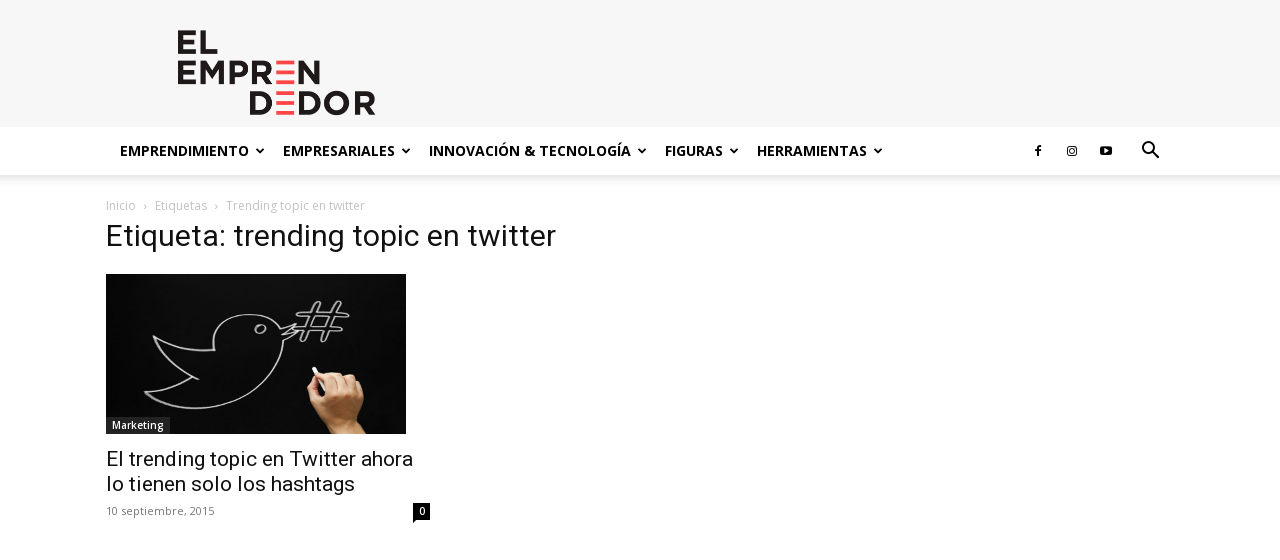

--- FILE ---
content_type: text/html; charset=UTF-8
request_url: https://www.elemprendedor.com/tag/trending-topic-en-twitter/
body_size: 23646
content:
<!doctype html >
<!--[if IE 8]>    <html class="ie8" lang="en"> <![endif]-->
<!--[if IE 9]>    <html class="ie9" lang="en"> <![endif]-->
<!--[if gt IE 8]><!--> <html lang="es"> <!--<![endif]-->
<head>
    <title>trending topic en twitter | El Emprendedor</title>
<link data-rocket-preload as="style" href="https://fonts.googleapis.com/css?family=Open%20Sans%3A400%2C600%2C700%7CRoboto%3A400%2C600%2C700&#038;display=swap" rel="preload">
<link href="https://fonts.googleapis.com/css?family=Open%20Sans%3A400%2C600%2C700%7CRoboto%3A400%2C600%2C700&#038;display=swap" media="print" onload="this.media=&#039;all&#039;" rel="stylesheet">
<noscript><link rel="stylesheet" href="https://fonts.googleapis.com/css?family=Open%20Sans%3A400%2C600%2C700%7CRoboto%3A400%2C600%2C700&#038;display=swap"></noscript>
    <meta charset="UTF-8" />
    <meta name="viewport" content="width=device-width, initial-scale=1.0">
    <link rel="pingback" href="https://www.elemprendedor.com/xmlrpc.php" />
    <meta name='robots' content='max-image-preview:large' />
	<style>img:is([sizes="auto" i], [sizes^="auto," i]) { contain-intrinsic-size: 3000px 1500px }</style>
	<script type="text/javascript" id="wpp-js" src="https://www.elemprendedor.com/wp-content/plugins/wordpress-popular-posts/assets/js/wpp.min.js?ver=7.1.0" data-sampling="0" data-sampling-rate="100" data-api-url="https://www.elemprendedor.com/wp-json/wordpress-popular-posts" data-post-id="0" data-token="ac5723bdb6" data-lang="0" data-debug="0"></script>
<link rel="icon" type="image/png" href="http://www.elemprendedor.com/wp-content/uploads/2020/07/apple-icon-precomposed.png"><link rel='dns-prefetch' href='//fonts.googleapis.com' />
<link href='https://fonts.gstatic.com' crossorigin rel='preconnect' />
<link rel="alternate" type="application/rss+xml" title="El Emprendedor &raquo; Feed" href="https://www.elemprendedor.com/feed/" />
<link rel="alternate" type="application/rss+xml" title="El Emprendedor &raquo; Feed de los comentarios" href="https://www.elemprendedor.com/comments/feed/" />
<link rel="alternate" type="application/rss+xml" title="El Emprendedor &raquo; Etiqueta trending topic en twitter del feed" href="https://www.elemprendedor.com/tag/trending-topic-en-twitter/feed/" />
<style id='wp-emoji-styles-inline-css' type='text/css'>

	img.wp-smiley, img.emoji {
		display: inline !important;
		border: none !important;
		box-shadow: none !important;
		height: 1em !important;
		width: 1em !important;
		margin: 0 0.07em !important;
		vertical-align: -0.1em !important;
		background: none !important;
		padding: 0 !important;
	}
</style>
<style id='classic-theme-styles-inline-css' type='text/css'>
/*! This file is auto-generated */
.wp-block-button__link{color:#fff;background-color:#32373c;border-radius:9999px;box-shadow:none;text-decoration:none;padding:calc(.667em + 2px) calc(1.333em + 2px);font-size:1.125em}.wp-block-file__button{background:#32373c;color:#fff;text-decoration:none}
</style>
<link data-minify="1" rel='stylesheet' id='wpda_like_box_gutenberg_css-css' href='https://www.elemprendedor.com/wp-content/cache/min/1/wp-content/plugins/like-box/includes/gutenberg/style.css?ver=1763730391' type='text/css' media='all' />
<style id='global-styles-inline-css' type='text/css'>
:root{--wp--preset--aspect-ratio--square: 1;--wp--preset--aspect-ratio--4-3: 4/3;--wp--preset--aspect-ratio--3-4: 3/4;--wp--preset--aspect-ratio--3-2: 3/2;--wp--preset--aspect-ratio--2-3: 2/3;--wp--preset--aspect-ratio--16-9: 16/9;--wp--preset--aspect-ratio--9-16: 9/16;--wp--preset--color--black: #000000;--wp--preset--color--cyan-bluish-gray: #abb8c3;--wp--preset--color--white: #ffffff;--wp--preset--color--pale-pink: #f78da7;--wp--preset--color--vivid-red: #cf2e2e;--wp--preset--color--luminous-vivid-orange: #ff6900;--wp--preset--color--luminous-vivid-amber: #fcb900;--wp--preset--color--light-green-cyan: #7bdcb5;--wp--preset--color--vivid-green-cyan: #00d084;--wp--preset--color--pale-cyan-blue: #8ed1fc;--wp--preset--color--vivid-cyan-blue: #0693e3;--wp--preset--color--vivid-purple: #9b51e0;--wp--preset--gradient--vivid-cyan-blue-to-vivid-purple: linear-gradient(135deg,rgba(6,147,227,1) 0%,rgb(155,81,224) 100%);--wp--preset--gradient--light-green-cyan-to-vivid-green-cyan: linear-gradient(135deg,rgb(122,220,180) 0%,rgb(0,208,130) 100%);--wp--preset--gradient--luminous-vivid-amber-to-luminous-vivid-orange: linear-gradient(135deg,rgba(252,185,0,1) 0%,rgba(255,105,0,1) 100%);--wp--preset--gradient--luminous-vivid-orange-to-vivid-red: linear-gradient(135deg,rgba(255,105,0,1) 0%,rgb(207,46,46) 100%);--wp--preset--gradient--very-light-gray-to-cyan-bluish-gray: linear-gradient(135deg,rgb(238,238,238) 0%,rgb(169,184,195) 100%);--wp--preset--gradient--cool-to-warm-spectrum: linear-gradient(135deg,rgb(74,234,220) 0%,rgb(151,120,209) 20%,rgb(207,42,186) 40%,rgb(238,44,130) 60%,rgb(251,105,98) 80%,rgb(254,248,76) 100%);--wp--preset--gradient--blush-light-purple: linear-gradient(135deg,rgb(255,206,236) 0%,rgb(152,150,240) 100%);--wp--preset--gradient--blush-bordeaux: linear-gradient(135deg,rgb(254,205,165) 0%,rgb(254,45,45) 50%,rgb(107,0,62) 100%);--wp--preset--gradient--luminous-dusk: linear-gradient(135deg,rgb(255,203,112) 0%,rgb(199,81,192) 50%,rgb(65,88,208) 100%);--wp--preset--gradient--pale-ocean: linear-gradient(135deg,rgb(255,245,203) 0%,rgb(182,227,212) 50%,rgb(51,167,181) 100%);--wp--preset--gradient--electric-grass: linear-gradient(135deg,rgb(202,248,128) 0%,rgb(113,206,126) 100%);--wp--preset--gradient--midnight: linear-gradient(135deg,rgb(2,3,129) 0%,rgb(40,116,252) 100%);--wp--preset--font-size--small: 11px;--wp--preset--font-size--medium: 20px;--wp--preset--font-size--large: 32px;--wp--preset--font-size--x-large: 42px;--wp--preset--font-size--regular: 15px;--wp--preset--font-size--larger: 50px;--wp--preset--spacing--20: 0.44rem;--wp--preset--spacing--30: 0.67rem;--wp--preset--spacing--40: 1rem;--wp--preset--spacing--50: 1.5rem;--wp--preset--spacing--60: 2.25rem;--wp--preset--spacing--70: 3.38rem;--wp--preset--spacing--80: 5.06rem;--wp--preset--shadow--natural: 6px 6px 9px rgba(0, 0, 0, 0.2);--wp--preset--shadow--deep: 12px 12px 50px rgba(0, 0, 0, 0.4);--wp--preset--shadow--sharp: 6px 6px 0px rgba(0, 0, 0, 0.2);--wp--preset--shadow--outlined: 6px 6px 0px -3px rgba(255, 255, 255, 1), 6px 6px rgba(0, 0, 0, 1);--wp--preset--shadow--crisp: 6px 6px 0px rgba(0, 0, 0, 1);}:where(.is-layout-flex){gap: 0.5em;}:where(.is-layout-grid){gap: 0.5em;}body .is-layout-flex{display: flex;}.is-layout-flex{flex-wrap: wrap;align-items: center;}.is-layout-flex > :is(*, div){margin: 0;}body .is-layout-grid{display: grid;}.is-layout-grid > :is(*, div){margin: 0;}:where(.wp-block-columns.is-layout-flex){gap: 2em;}:where(.wp-block-columns.is-layout-grid){gap: 2em;}:where(.wp-block-post-template.is-layout-flex){gap: 1.25em;}:where(.wp-block-post-template.is-layout-grid){gap: 1.25em;}.has-black-color{color: var(--wp--preset--color--black) !important;}.has-cyan-bluish-gray-color{color: var(--wp--preset--color--cyan-bluish-gray) !important;}.has-white-color{color: var(--wp--preset--color--white) !important;}.has-pale-pink-color{color: var(--wp--preset--color--pale-pink) !important;}.has-vivid-red-color{color: var(--wp--preset--color--vivid-red) !important;}.has-luminous-vivid-orange-color{color: var(--wp--preset--color--luminous-vivid-orange) !important;}.has-luminous-vivid-amber-color{color: var(--wp--preset--color--luminous-vivid-amber) !important;}.has-light-green-cyan-color{color: var(--wp--preset--color--light-green-cyan) !important;}.has-vivid-green-cyan-color{color: var(--wp--preset--color--vivid-green-cyan) !important;}.has-pale-cyan-blue-color{color: var(--wp--preset--color--pale-cyan-blue) !important;}.has-vivid-cyan-blue-color{color: var(--wp--preset--color--vivid-cyan-blue) !important;}.has-vivid-purple-color{color: var(--wp--preset--color--vivid-purple) !important;}.has-black-background-color{background-color: var(--wp--preset--color--black) !important;}.has-cyan-bluish-gray-background-color{background-color: var(--wp--preset--color--cyan-bluish-gray) !important;}.has-white-background-color{background-color: var(--wp--preset--color--white) !important;}.has-pale-pink-background-color{background-color: var(--wp--preset--color--pale-pink) !important;}.has-vivid-red-background-color{background-color: var(--wp--preset--color--vivid-red) !important;}.has-luminous-vivid-orange-background-color{background-color: var(--wp--preset--color--luminous-vivid-orange) !important;}.has-luminous-vivid-amber-background-color{background-color: var(--wp--preset--color--luminous-vivid-amber) !important;}.has-light-green-cyan-background-color{background-color: var(--wp--preset--color--light-green-cyan) !important;}.has-vivid-green-cyan-background-color{background-color: var(--wp--preset--color--vivid-green-cyan) !important;}.has-pale-cyan-blue-background-color{background-color: var(--wp--preset--color--pale-cyan-blue) !important;}.has-vivid-cyan-blue-background-color{background-color: var(--wp--preset--color--vivid-cyan-blue) !important;}.has-vivid-purple-background-color{background-color: var(--wp--preset--color--vivid-purple) !important;}.has-black-border-color{border-color: var(--wp--preset--color--black) !important;}.has-cyan-bluish-gray-border-color{border-color: var(--wp--preset--color--cyan-bluish-gray) !important;}.has-white-border-color{border-color: var(--wp--preset--color--white) !important;}.has-pale-pink-border-color{border-color: var(--wp--preset--color--pale-pink) !important;}.has-vivid-red-border-color{border-color: var(--wp--preset--color--vivid-red) !important;}.has-luminous-vivid-orange-border-color{border-color: var(--wp--preset--color--luminous-vivid-orange) !important;}.has-luminous-vivid-amber-border-color{border-color: var(--wp--preset--color--luminous-vivid-amber) !important;}.has-light-green-cyan-border-color{border-color: var(--wp--preset--color--light-green-cyan) !important;}.has-vivid-green-cyan-border-color{border-color: var(--wp--preset--color--vivid-green-cyan) !important;}.has-pale-cyan-blue-border-color{border-color: var(--wp--preset--color--pale-cyan-blue) !important;}.has-vivid-cyan-blue-border-color{border-color: var(--wp--preset--color--vivid-cyan-blue) !important;}.has-vivid-purple-border-color{border-color: var(--wp--preset--color--vivid-purple) !important;}.has-vivid-cyan-blue-to-vivid-purple-gradient-background{background: var(--wp--preset--gradient--vivid-cyan-blue-to-vivid-purple) !important;}.has-light-green-cyan-to-vivid-green-cyan-gradient-background{background: var(--wp--preset--gradient--light-green-cyan-to-vivid-green-cyan) !important;}.has-luminous-vivid-amber-to-luminous-vivid-orange-gradient-background{background: var(--wp--preset--gradient--luminous-vivid-amber-to-luminous-vivid-orange) !important;}.has-luminous-vivid-orange-to-vivid-red-gradient-background{background: var(--wp--preset--gradient--luminous-vivid-orange-to-vivid-red) !important;}.has-very-light-gray-to-cyan-bluish-gray-gradient-background{background: var(--wp--preset--gradient--very-light-gray-to-cyan-bluish-gray) !important;}.has-cool-to-warm-spectrum-gradient-background{background: var(--wp--preset--gradient--cool-to-warm-spectrum) !important;}.has-blush-light-purple-gradient-background{background: var(--wp--preset--gradient--blush-light-purple) !important;}.has-blush-bordeaux-gradient-background{background: var(--wp--preset--gradient--blush-bordeaux) !important;}.has-luminous-dusk-gradient-background{background: var(--wp--preset--gradient--luminous-dusk) !important;}.has-pale-ocean-gradient-background{background: var(--wp--preset--gradient--pale-ocean) !important;}.has-electric-grass-gradient-background{background: var(--wp--preset--gradient--electric-grass) !important;}.has-midnight-gradient-background{background: var(--wp--preset--gradient--midnight) !important;}.has-small-font-size{font-size: var(--wp--preset--font-size--small) !important;}.has-medium-font-size{font-size: var(--wp--preset--font-size--medium) !important;}.has-large-font-size{font-size: var(--wp--preset--font-size--large) !important;}.has-x-large-font-size{font-size: var(--wp--preset--font-size--x-large) !important;}
:where(.wp-block-post-template.is-layout-flex){gap: 1.25em;}:where(.wp-block-post-template.is-layout-grid){gap: 1.25em;}
:where(.wp-block-columns.is-layout-flex){gap: 2em;}:where(.wp-block-columns.is-layout-grid){gap: 2em;}
:root :where(.wp-block-pullquote){font-size: 1.5em;line-height: 1.6;}
</style>
<link data-minify="1" rel='stylesheet' id='wordpress-popular-posts-css-css' href='https://www.elemprendedor.com/wp-content/cache/min/1/wp-content/plugins/wordpress-popular-posts/assets/css/wpp.css?ver=1763730391' type='text/css' media='all' />
<link data-minify="1" rel='stylesheet' id='td-plugin-newsletter-css' href='https://www.elemprendedor.com/wp-content/cache/min/1/wp-content/plugins/td-newsletter/style.css?ver=1763730391' type='text/css' media='all' />
<link data-minify="1" rel='stylesheet' id='td-plugin-multi-purpose-css' href='https://www.elemprendedor.com/wp-content/cache/min/1/wp-content/plugins/td-composer/td-multi-purpose/style.css?ver=1763730391' type='text/css' media='all' />

<link data-minify="1" rel='stylesheet' id='td-theme-css' href='https://www.elemprendedor.com/wp-content/cache/min/1/wp-content/themes/Newspaper/style.css?ver=1763730391' type='text/css' media='all' />
<style id='td-theme-inline-css' type='text/css'>@media (max-width:767px){.td-header-desktop-wrap{display:none}}@media (min-width:767px){.td-header-mobile-wrap{display:none}}</style>
<link rel='stylesheet' id='td-theme-child-css' href='https://www.elemprendedor.com/wp-content/themes/Newspaper-child/style.css?ver=12.6.8c' type='text/css' media='all' />
<link data-minify="1" rel='stylesheet' id='td-legacy-framework-front-style-css' href='https://www.elemprendedor.com/wp-content/cache/min/1/wp-content/plugins/td-composer/legacy/Newspaper/assets/css/td_legacy_main.css?ver=1763730391' type='text/css' media='all' />
<link data-minify="1" rel='stylesheet' id='td-standard-pack-framework-front-style-css' href='https://www.elemprendedor.com/wp-content/cache/min/1/wp-content/plugins/td-standard-pack/Newspaper/assets/css/td_standard_pack_main.css?ver=1763730392' type='text/css' media='all' />
<link data-minify="1" rel='stylesheet' id='td-theme-demo-style-css' href='https://www.elemprendedor.com/wp-content/cache/min/1/wp-content/plugins/td-composer/legacy/Newspaper/includes/demos/tech/demo_style.css?ver=1763730392' type='text/css' media='all' />
<link data-minify="1" rel='stylesheet' id='tdb_style_cloud_templates_front-css' href='https://www.elemprendedor.com/wp-content/cache/min/1/wp-content/plugins/td-cloud-library/assets/css/tdb_main.css?ver=1763730392' type='text/css' media='all' />
<link data-minify="1" rel='stylesheet' id='animated-css' href='https://www.elemprendedor.com/wp-content/cache/min/1/wp-content/plugins/like-box/includes/style/effects.css?ver=1763730392' type='text/css' media='all' />
<link data-minify="1" rel='stylesheet' id='front_end_like_box-css' href='https://www.elemprendedor.com/wp-content/cache/min/1/wp-content/plugins/like-box/includes/style/style.css?ver=1763730392' type='text/css' media='all' />
<link data-minify="1" rel='stylesheet' id='dashicons-css' href='https://www.elemprendedor.com/wp-content/cache/min/1/wp-includes/css/dashicons.min.css?ver=1763730392' type='text/css' media='all' />
<link data-minify="1" rel='stylesheet' id='thickbox-css' href='https://www.elemprendedor.com/wp-content/cache/min/1/wp-includes/js/thickbox/thickbox.css?ver=1763730392' type='text/css' media='all' />
<script type="text/javascript" src="https://www.elemprendedor.com/wp-includes/js/jquery/jquery.min.js?ver=3.7.1" id="jquery-core-js"></script>
<script type="text/javascript" src="https://www.elemprendedor.com/wp-includes/js/jquery/jquery-migrate.min.js?ver=3.4.1" id="jquery-migrate-js"></script>
<script data-minify="1" type="text/javascript" src="https://www.elemprendedor.com/wp-content/cache/min/1/wp-content/plugins/like-box/includes/javascript/front_end_js.js?ver=1763730392" id="like-box-front-end-js"></script>
<link rel="https://api.w.org/" href="https://www.elemprendedor.com/wp-json/" /><link rel="alternate" title="JSON" type="application/json" href="https://www.elemprendedor.com/wp-json/wp/v2/tags/6988" /><link rel="EditURI" type="application/rsd+xml" title="RSD" href="https://www.elemprendedor.com/xmlrpc.php?rsd" />
<meta name="generator" content="WordPress 6.8.2" />
<!-- Google tag (gtag.js) -->
<script async src="https://www.googletagmanager.com/gtag/js?id=G-N2JBWDCW55"></script>
<script>
  window.dataLayer = window.dataLayer || [];
  function gtag(){dataLayer.push(arguments);}
  gtag('js', new Date());

  gtag('config', 'G-N2JBWDCW55');
</script>

<!-- Google Publisher Tag (GPT) -->
<script data-minify="1" async src="https://www.elemprendedor.com/wp-content/cache/min/1/tag/js/gpt.js?ver=1763730392"></script>
<script>
  window.googletag = window.googletag || { cmd: [] };
  googletag.cmd.push(function () {
    // Espacio publicitario 1
    googletag.defineSlot('/22177481814/Header_Top_728X90', [728, 90], 'div-gpt-ad-1732198447193-0')
      .addService(googletag.pubads());

    // Espacio publicitario 2
    googletag.defineSlot('/22177481814/Banner_below_2', [300, 600], 'div-gpt-ad-1732199833638-0')
      .addService(googletag.pubads());

    // Espacio publicitario 3 (con Companion Ads)
    googletag.defineSlot('/22177481814/Banner_Below_1_640x480', [640, 480], 'div-gpt-ad-1732200708018-0')
      .addService(googletag.companionAds()) // Servicio específico para anuncios de video.
      .addService(googletag.pubads());
	  
	// Espacio publicitario 4 (con Companion Ads)
	googletag.defineSlot('/22177481814/Banner_Below_1_400x480', [1, 1], 'div-gpt-ad-1732222223366-0')
		.addService(googletag.companionAds())
		.addService(googletag.pubads());
	  
	// ✅ NUEVO: Banner lateral derecho
    googletag.defineSlot('/22177481814/Banner_right_prueba_1', [300, 600], 'div-gpt-ad-1752761605253-0')
      .addService(googletag.pubads());

    // Configuraciones globales
    googletag.pubads().enableSingleRequest(); // Solicitar todos los anuncios en una sola llamada.
    googletag.pubads().collapseEmptyDivs(); // Ocultar espacios vacíos.
    googletag.pubads().enableVideoAds(); // Habilitar anuncios de video.
    googletag.companionAds().setRefreshUnfilledSlots(true); // Actualizar slots no llenados.
    googletag.enableServices();
  });
</script>
            <style id="wpp-loading-animation-styles">@-webkit-keyframes bgslide{from{background-position-x:0}to{background-position-x:-200%}}@keyframes bgslide{from{background-position-x:0}to{background-position-x:-200%}}.wpp-widget-block-placeholder,.wpp-shortcode-placeholder{margin:0 auto;width:60px;height:3px;background:#dd3737;background:linear-gradient(90deg,#dd3737 0%,#571313 10%,#dd3737 100%);background-size:200% auto;border-radius:3px;-webkit-animation:bgslide 1s infinite linear;animation:bgslide 1s infinite linear}</style>
                <script>
        window.tdb_global_vars = {"wpRestUrl":"https:\/\/www.elemprendedor.com\/wp-json\/","permalinkStructure":"\/%postname%\/"};
        window.tdb_p_autoload_vars = {"isAjax":false,"isAdminBarShowing":false};
    </script>
    
    <style id="tdb-global-colors">:root{--accent-color:#fff}</style>

    
	      <meta name="onesignal" content="wordpress-plugin"/>
            <script>

      window.OneSignal = window.OneSignal || [];

      OneSignal.push( function() {
        OneSignal.SERVICE_WORKER_UPDATER_PATH = "OneSignalSDKUpdaterWorker.js.php";
                      OneSignal.SERVICE_WORKER_PATH = "OneSignalSDKWorker.js.php";
                      OneSignal.SERVICE_WORKER_PARAM = { scope: "/" };
        OneSignal.setDefaultNotificationUrl("https://www.elemprendedor.com");
        var oneSignal_options = {};
        window._oneSignalInitOptions = oneSignal_options;

        oneSignal_options['wordpress'] = true;
oneSignal_options['appId'] = 'b6e79fb7-e590-478a-ab96-e39a55a3125a';
oneSignal_options['allowLocalhostAsSecureOrigin'] = true;
oneSignal_options['welcomeNotification'] = { };
oneSignal_options['welcomeNotification']['title'] = "";
oneSignal_options['welcomeNotification']['message'] = "¡Gracias por suscribirte!";
oneSignal_options['path'] = "https://www.elemprendedor.com/wp-content/plugins/onesignal-free-web-push-notifications/sdk_files/";
oneSignal_options['promptOptions'] = { };
oneSignal_options['promptOptions']['actionMessage'] = "Nos gustaría mostrarte notificaciones de las últimas noticias y actualizaciones";
oneSignal_options['promptOptions']['acceptButtonText'] = "PERMITIR";
oneSignal_options['promptOptions']['cancelButtonText'] = "CANCELAR";
oneSignal_options['promptOptions']['autoAcceptTitle'] = "Clic para permitir";
oneSignal_options['notifyButton'] = { };
oneSignal_options['notifyButton']['enable'] = true;
oneSignal_options['notifyButton']['position'] = 'bottom-right';
oneSignal_options['notifyButton']['theme'] = 'default';
oneSignal_options['notifyButton']['size'] = 'medium';
oneSignal_options['notifyButton']['showCredit'] = true;
oneSignal_options['notifyButton']['text'] = {};
oneSignal_options['notifyButton']['text']['tip.state.unsubscribed'] = 'Suscríbete a las notificaciones';
oneSignal_options['notifyButton']['text']['tip.state.subscribed'] = 'Estás suscrito a las notificaciones';
oneSignal_options['notifyButton']['text']['tip.state.blocked'] = 'Has bloqueado las notificaciones';
oneSignal_options['notifyButton']['text']['message.action.subscribed'] = '¡Gracias por suscribirte!';
oneSignal_options['notifyButton']['text']['message.action.resubscribed'] = 'Estás suscrito a las notificaciones';
oneSignal_options['notifyButton']['text']['message.action.unsubscribed'] = 'No recibirás notificaciones';
oneSignal_options['notifyButton']['text']['dialog.main.title'] = 'Administrar notificaciones del sitio';
oneSignal_options['notifyButton']['text']['dialog.main.button.subscribe'] = 'SUSCRÍBETE';
oneSignal_options['notifyButton']['text']['dialog.main.button.unsubscribe'] = 'DESUSCRIBETE';
oneSignal_options['notifyButton']['text']['dialog.blocked.title'] = 'Desbloquear notificaciones';
oneSignal_options['notifyButton']['text']['dialog.blocked.message'] = 'Siga estas instrucciones para permitir notificaciones:';
                OneSignal.init(window._oneSignalInitOptions);
                OneSignal.showSlidedownPrompt();      });

      function documentInitOneSignal() {
        var oneSignal_elements = document.getElementsByClassName("OneSignal-prompt");

        var oneSignalLinkClickHandler = function(event) { OneSignal.push(['registerForPushNotifications']); event.preventDefault(); };        for(var i = 0; i < oneSignal_elements.length; i++)
          oneSignal_elements[i].addEventListener('click', oneSignalLinkClickHandler, false);
      }

      if (document.readyState === 'complete') {
           documentInitOneSignal();
      }
      else {
           window.addEventListener("load", function(event){
               documentInitOneSignal();
          });
      }
    </script>

<!-- JS generated by theme -->

<script type="text/javascript" id="td-generated-header-js">
    
    

	    var tdBlocksArray = []; //here we store all the items for the current page

	    // td_block class - each ajax block uses a object of this class for requests
	    function tdBlock() {
		    this.id = '';
		    this.block_type = 1; //block type id (1-234 etc)
		    this.atts = '';
		    this.td_column_number = '';
		    this.td_current_page = 1; //
		    this.post_count = 0; //from wp
		    this.found_posts = 0; //from wp
		    this.max_num_pages = 0; //from wp
		    this.td_filter_value = ''; //current live filter value
		    this.is_ajax_running = false;
		    this.td_user_action = ''; // load more or infinite loader (used by the animation)
		    this.header_color = '';
		    this.ajax_pagination_infinite_stop = ''; //show load more at page x
	    }

        // td_js_generator - mini detector
        ( function () {
            var htmlTag = document.getElementsByTagName("html")[0];

	        if ( navigator.userAgent.indexOf("MSIE 10.0") > -1 ) {
                htmlTag.className += ' ie10';
            }

            if ( !!navigator.userAgent.match(/Trident.*rv\:11\./) ) {
                htmlTag.className += ' ie11';
            }

	        if ( navigator.userAgent.indexOf("Edge") > -1 ) {
                htmlTag.className += ' ieEdge';
            }

            if ( /(iPad|iPhone|iPod)/g.test(navigator.userAgent) ) {
                htmlTag.className += ' td-md-is-ios';
            }

            var user_agent = navigator.userAgent.toLowerCase();
            if ( user_agent.indexOf("android") > -1 ) {
                htmlTag.className += ' td-md-is-android';
            }

            if ( -1 !== navigator.userAgent.indexOf('Mac OS X')  ) {
                htmlTag.className += ' td-md-is-os-x';
            }

            if ( /chrom(e|ium)/.test(navigator.userAgent.toLowerCase()) ) {
               htmlTag.className += ' td-md-is-chrome';
            }

            if ( -1 !== navigator.userAgent.indexOf('Firefox') ) {
                htmlTag.className += ' td-md-is-firefox';
            }

            if ( -1 !== navigator.userAgent.indexOf('Safari') && -1 === navigator.userAgent.indexOf('Chrome') ) {
                htmlTag.className += ' td-md-is-safari';
            }

            if( -1 !== navigator.userAgent.indexOf('IEMobile') ){
                htmlTag.className += ' td-md-is-iemobile';
            }

        })();

        var tdLocalCache = {};

        ( function () {
            "use strict";

            tdLocalCache = {
                data: {},
                remove: function (resource_id) {
                    delete tdLocalCache.data[resource_id];
                },
                exist: function (resource_id) {
                    return tdLocalCache.data.hasOwnProperty(resource_id) && tdLocalCache.data[resource_id] !== null;
                },
                get: function (resource_id) {
                    return tdLocalCache.data[resource_id];
                },
                set: function (resource_id, cachedData) {
                    tdLocalCache.remove(resource_id);
                    tdLocalCache.data[resource_id] = cachedData;
                }
            };
        })();

    
    
var td_viewport_interval_list=[{"limitBottom":767,"sidebarWidth":228},{"limitBottom":1018,"sidebarWidth":300},{"limitBottom":1140,"sidebarWidth":324}];
var td_animation_stack_effect="type0";
var tds_animation_stack=true;
var td_animation_stack_specific_selectors=".entry-thumb, img, .td-lazy-img";
var td_animation_stack_general_selectors=".td-animation-stack img, .td-animation-stack .entry-thumb, .post img, .td-animation-stack .td-lazy-img";
var tdc_is_installed="yes";
var td_ajax_url="https:\/\/www.elemprendedor.com\/wp-admin\/admin-ajax.php?td_theme_name=Newspaper&v=12.6.8";
var td_get_template_directory_uri="https:\/\/www.elemprendedor.com\/wp-content\/plugins\/td-composer\/legacy\/common";
var tds_snap_menu="smart_snap_always";
var tds_logo_on_sticky="";
var tds_header_style="";
var td_please_wait="Por favor espera...";
var td_email_user_pass_incorrect="Usuario o contrase\u00f1a incorrecta!";
var td_email_user_incorrect="Correo electr\u00f3nico o nombre de usuario incorrecto!";
var td_email_incorrect="Email incorrecto!";
var td_user_incorrect="Username incorrect!";
var td_email_user_empty="Email or username empty!";
var td_pass_empty="Pass empty!";
var td_pass_pattern_incorrect="Invalid Pass Pattern!";
var td_retype_pass_incorrect="Retyped Pass incorrect!";
var tds_more_articles_on_post_enable="show";
var tds_more_articles_on_post_time_to_wait="";
var tds_more_articles_on_post_pages_distance_from_top=0;
var tds_captcha="";
var tds_theme_color_site_wide="#4ac5db";
var tds_smart_sidebar="enabled";
var tdThemeName="Newspaper";
var tdThemeNameWl="Newspaper";
var td_magnific_popup_translation_tPrev="Anterior (tecla de flecha izquierda)";
var td_magnific_popup_translation_tNext="Siguiente (tecla de flecha derecha)";
var td_magnific_popup_translation_tCounter="%curr% de %total%";
var td_magnific_popup_translation_ajax_tError="El contenido de %url% no pudo cargarse.";
var td_magnific_popup_translation_image_tError="La imagen #%curr% no pudo cargarse.";
var tdBlockNonce="ed0302de4f";
var tdMobileMenu="enabled";
var tdMobileSearch="enabled";
var tdDateNamesI18n={"month_names":["enero","febrero","marzo","abril","mayo","junio","julio","agosto","septiembre","octubre","noviembre","diciembre"],"month_names_short":["Ene","Feb","Mar","Abr","May","Jun","Jul","Ago","Sep","Oct","Nov","Dic"],"day_names":["domingo","lunes","martes","mi\u00e9rcoles","jueves","viernes","s\u00e1bado"],"day_names_short":["Dom","Lun","Mar","Mi\u00e9","Jue","Vie","S\u00e1b"]};
var tdb_modal_confirm="Ahorrar";
var tdb_modal_cancel="Cancelar";
var tdb_modal_confirm_alt="S\u00ed";
var tdb_modal_cancel_alt="No";
var td_deploy_mode="deploy";
var td_ad_background_click_link="";
var td_ad_background_click_target="";
</script>


<!-- Header style compiled by theme -->

<style>.td-menu-background,.td-search-background{background-image:url('https://elemprendedor-3800d8.ingress-alpha.easywp.com/wp-content/uploads/2020/07/14.jpg')}.white-popup-block:before{background-image:url('https://elemprendedor-3800d8.ingress-alpha.easywp.com/wp-content/uploads/2020/07/14.jpg')}:root{--td_excl_label:'EXCLUSIVO';--td_theme_color:#4ac5db;--td_slider_text:rgba(74,197,219,0.7);--td_header_color:#222222;--td_mobile_gradient_one_mob:rgba(0,0,0,0.8);--td_mobile_gradient_two_mob:rgba(255,35,35,0.8);--td_mobile_text_active_color:#ff4646;--td_login_gradient_one:rgba(0,0,0,0.8);--td_login_gradient_two:rgba(255,35,35,0.8)}.td-header-style-12 .td-header-menu-wrap-full,.td-header-style-12 .td-affix,.td-grid-style-1.td-hover-1 .td-big-grid-post:hover .td-post-category,.td-grid-style-5.td-hover-1 .td-big-grid-post:hover .td-post-category,.td_category_template_3 .td-current-sub-category,.td_category_template_8 .td-category-header .td-category a.td-current-sub-category,.td_category_template_4 .td-category-siblings .td-category a:hover,.td_block_big_grid_9.td-grid-style-1 .td-post-category,.td_block_big_grid_9.td-grid-style-5 .td-post-category,.td-grid-style-6.td-hover-1 .td-module-thumb:after,.tdm-menu-active-style5 .td-header-menu-wrap .sf-menu>.current-menu-item>a,.tdm-menu-active-style5 .td-header-menu-wrap .sf-menu>.current-menu-ancestor>a,.tdm-menu-active-style5 .td-header-menu-wrap .sf-menu>.current-category-ancestor>a,.tdm-menu-active-style5 .td-header-menu-wrap .sf-menu>li>a:hover,.tdm-menu-active-style5 .td-header-menu-wrap .sf-menu>.sfHover>a{background-color:#4ac5db}.td_mega_menu_sub_cats .cur-sub-cat,.td-mega-span h3 a:hover,.td_mod_mega_menu:hover .entry-title a,.header-search-wrap .result-msg a:hover,.td-header-top-menu .td-drop-down-search .td_module_wrap:hover .entry-title a,.td-header-top-menu .td-icon-search:hover,.td-header-wrap .result-msg a:hover,.top-header-menu li a:hover,.top-header-menu .current-menu-item>a,.top-header-menu .current-menu-ancestor>a,.top-header-menu .current-category-ancestor>a,.td-social-icon-wrap>a:hover,.td-header-sp-top-widget .td-social-icon-wrap a:hover,.td_mod_related_posts:hover h3>a,.td-post-template-11 .td-related-title .td-related-left:hover,.td-post-template-11 .td-related-title .td-related-right:hover,.td-post-template-11 .td-related-title .td-cur-simple-item,.td-post-template-11 .td_block_related_posts .td-next-prev-wrap a:hover,.td-category-header .td-pulldown-category-filter-link:hover,.td-category-siblings .td-subcat-dropdown a:hover,.td-category-siblings .td-subcat-dropdown a.td-current-sub-category,.footer-text-wrap .footer-email-wrap a,.footer-social-wrap a:hover,.td_module_17 .td-read-more a:hover,.td_module_18 .td-read-more a:hover,.td_module_19 .td-post-author-name a:hover,.td-pulldown-syle-2 .td-subcat-dropdown:hover .td-subcat-more span,.td-pulldown-syle-2 .td-subcat-dropdown:hover .td-subcat-more i,.td-pulldown-syle-3 .td-subcat-dropdown:hover .td-subcat-more span,.td-pulldown-syle-3 .td-subcat-dropdown:hover .td-subcat-more i,.tdm-menu-active-style3 .tdm-header.td-header-wrap .sf-menu>.current-category-ancestor>a,.tdm-menu-active-style3 .tdm-header.td-header-wrap .sf-menu>.current-menu-ancestor>a,.tdm-menu-active-style3 .tdm-header.td-header-wrap .sf-menu>.current-menu-item>a,.tdm-menu-active-style3 .tdm-header.td-header-wrap .sf-menu>.sfHover>a,.tdm-menu-active-style3 .tdm-header.td-header-wrap .sf-menu>li>a:hover{color:#4ac5db}.td-mega-menu-page .wpb_content_element ul li a:hover,.td-theme-wrap .td-aj-search-results .td_module_wrap:hover .entry-title a,.td-theme-wrap .header-search-wrap .result-msg a:hover{color:#4ac5db!important}.td_category_template_8 .td-category-header .td-category a.td-current-sub-category,.td_category_template_4 .td-category-siblings .td-category a:hover,.tdm-menu-active-style4 .tdm-header .sf-menu>.current-menu-item>a,.tdm-menu-active-style4 .tdm-header .sf-menu>.current-menu-ancestor>a,.tdm-menu-active-style4 .tdm-header .sf-menu>.current-category-ancestor>a,.tdm-menu-active-style4 .tdm-header .sf-menu>li>a:hover,.tdm-menu-active-style4 .tdm-header .sf-menu>.sfHover>a{border-color:#4ac5db}.td-theme-wrap .td_mod_mega_menu:hover .entry-title a,.td-theme-wrap .sf-menu .td_mega_menu_sub_cats .cur-sub-cat{color:#ff4646}.td-theme-wrap .sf-menu .td-mega-menu .td-post-category:hover,.td-theme-wrap .td-mega-menu .td-next-prev-wrap a:hover{background-color:#ff4646}.td-theme-wrap .td-mega-menu .td-next-prev-wrap a:hover{border-color:#ff4646}.td-theme-wrap .header-search-wrap .td-drop-down-search .btn:hover,.td-theme-wrap .td-aj-search-results .td_module_wrap:hover .entry-title a,.td-theme-wrap .header-search-wrap .result-msg a:hover{color:#ff4646!important}.td-banner-wrap-full,.td-header-style-11 .td-logo-wrap-full{background-color:#f7f7f7}.td-header-style-11 .td-logo-wrap-full{border-bottom:0}@media (min-width:1019px){.td-header-style-2 .td-header-sp-recs,.td-header-style-5 .td-a-rec-id-header>div,.td-header-style-5 .td-g-rec-id-header>.adsbygoogle,.td-header-style-6 .td-a-rec-id-header>div,.td-header-style-6 .td-g-rec-id-header>.adsbygoogle,.td-header-style-7 .td-a-rec-id-header>div,.td-header-style-7 .td-g-rec-id-header>.adsbygoogle,.td-header-style-8 .td-a-rec-id-header>div,.td-header-style-8 .td-g-rec-id-header>.adsbygoogle,.td-header-style-12 .td-a-rec-id-header>div,.td-header-style-12 .td-g-rec-id-header>.adsbygoogle{margin-bottom:24px!important}}@media (min-width:768px) and (max-width:1018px){.td-header-style-2 .td-header-sp-recs,.td-header-style-5 .td-a-rec-id-header>div,.td-header-style-5 .td-g-rec-id-header>.adsbygoogle,.td-header-style-6 .td-a-rec-id-header>div,.td-header-style-6 .td-g-rec-id-header>.adsbygoogle,.td-header-style-7 .td-a-rec-id-header>div,.td-header-style-7 .td-g-rec-id-header>.adsbygoogle,.td-header-style-8 .td-a-rec-id-header>div,.td-header-style-8 .td-g-rec-id-header>.adsbygoogle,.td-header-style-12 .td-a-rec-id-header>div,.td-header-style-12 .td-g-rec-id-header>.adsbygoogle{margin-bottom:14px!important}}.td-theme-wrap .sf-menu .td-normal-menu .td-menu-item>a:hover,.td-theme-wrap .sf-menu .td-normal-menu .sfHover>a,.td-theme-wrap .sf-menu .td-normal-menu .current-menu-ancestor>a,.td-theme-wrap .sf-menu .td-normal-menu .current-category-ancestor>a,.td-theme-wrap .sf-menu .td-normal-menu .current-menu-item>a{color:#ff4646}.td-excerpt,.td_module_14 .td-excerpt{font-family:"Open Sans";font-size:13px;line-height:21px}.td-post-content p,.td-post-content{font-family:"Open Sans";font-size:17px;line-height:31px}.td-menu-background,.td-search-background{background-image:url('https://elemprendedor-3800d8.ingress-alpha.easywp.com/wp-content/uploads/2020/07/14.jpg')}.white-popup-block:before{background-image:url('https://elemprendedor-3800d8.ingress-alpha.easywp.com/wp-content/uploads/2020/07/14.jpg')}:root{--td_excl_label:'EXCLUSIVO';--td_theme_color:#4ac5db;--td_slider_text:rgba(74,197,219,0.7);--td_header_color:#222222;--td_mobile_gradient_one_mob:rgba(0,0,0,0.8);--td_mobile_gradient_two_mob:rgba(255,35,35,0.8);--td_mobile_text_active_color:#ff4646;--td_login_gradient_one:rgba(0,0,0,0.8);--td_login_gradient_two:rgba(255,35,35,0.8)}.td-header-style-12 .td-header-menu-wrap-full,.td-header-style-12 .td-affix,.td-grid-style-1.td-hover-1 .td-big-grid-post:hover .td-post-category,.td-grid-style-5.td-hover-1 .td-big-grid-post:hover .td-post-category,.td_category_template_3 .td-current-sub-category,.td_category_template_8 .td-category-header .td-category a.td-current-sub-category,.td_category_template_4 .td-category-siblings .td-category a:hover,.td_block_big_grid_9.td-grid-style-1 .td-post-category,.td_block_big_grid_9.td-grid-style-5 .td-post-category,.td-grid-style-6.td-hover-1 .td-module-thumb:after,.tdm-menu-active-style5 .td-header-menu-wrap .sf-menu>.current-menu-item>a,.tdm-menu-active-style5 .td-header-menu-wrap .sf-menu>.current-menu-ancestor>a,.tdm-menu-active-style5 .td-header-menu-wrap .sf-menu>.current-category-ancestor>a,.tdm-menu-active-style5 .td-header-menu-wrap .sf-menu>li>a:hover,.tdm-menu-active-style5 .td-header-menu-wrap .sf-menu>.sfHover>a{background-color:#4ac5db}.td_mega_menu_sub_cats .cur-sub-cat,.td-mega-span h3 a:hover,.td_mod_mega_menu:hover .entry-title a,.header-search-wrap .result-msg a:hover,.td-header-top-menu .td-drop-down-search .td_module_wrap:hover .entry-title a,.td-header-top-menu .td-icon-search:hover,.td-header-wrap .result-msg a:hover,.top-header-menu li a:hover,.top-header-menu .current-menu-item>a,.top-header-menu .current-menu-ancestor>a,.top-header-menu .current-category-ancestor>a,.td-social-icon-wrap>a:hover,.td-header-sp-top-widget .td-social-icon-wrap a:hover,.td_mod_related_posts:hover h3>a,.td-post-template-11 .td-related-title .td-related-left:hover,.td-post-template-11 .td-related-title .td-related-right:hover,.td-post-template-11 .td-related-title .td-cur-simple-item,.td-post-template-11 .td_block_related_posts .td-next-prev-wrap a:hover,.td-category-header .td-pulldown-category-filter-link:hover,.td-category-siblings .td-subcat-dropdown a:hover,.td-category-siblings .td-subcat-dropdown a.td-current-sub-category,.footer-text-wrap .footer-email-wrap a,.footer-social-wrap a:hover,.td_module_17 .td-read-more a:hover,.td_module_18 .td-read-more a:hover,.td_module_19 .td-post-author-name a:hover,.td-pulldown-syle-2 .td-subcat-dropdown:hover .td-subcat-more span,.td-pulldown-syle-2 .td-subcat-dropdown:hover .td-subcat-more i,.td-pulldown-syle-3 .td-subcat-dropdown:hover .td-subcat-more span,.td-pulldown-syle-3 .td-subcat-dropdown:hover .td-subcat-more i,.tdm-menu-active-style3 .tdm-header.td-header-wrap .sf-menu>.current-category-ancestor>a,.tdm-menu-active-style3 .tdm-header.td-header-wrap .sf-menu>.current-menu-ancestor>a,.tdm-menu-active-style3 .tdm-header.td-header-wrap .sf-menu>.current-menu-item>a,.tdm-menu-active-style3 .tdm-header.td-header-wrap .sf-menu>.sfHover>a,.tdm-menu-active-style3 .tdm-header.td-header-wrap .sf-menu>li>a:hover{color:#4ac5db}.td-mega-menu-page .wpb_content_element ul li a:hover,.td-theme-wrap .td-aj-search-results .td_module_wrap:hover .entry-title a,.td-theme-wrap .header-search-wrap .result-msg a:hover{color:#4ac5db!important}.td_category_template_8 .td-category-header .td-category a.td-current-sub-category,.td_category_template_4 .td-category-siblings .td-category a:hover,.tdm-menu-active-style4 .tdm-header .sf-menu>.current-menu-item>a,.tdm-menu-active-style4 .tdm-header .sf-menu>.current-menu-ancestor>a,.tdm-menu-active-style4 .tdm-header .sf-menu>.current-category-ancestor>a,.tdm-menu-active-style4 .tdm-header .sf-menu>li>a:hover,.tdm-menu-active-style4 .tdm-header .sf-menu>.sfHover>a{border-color:#4ac5db}.td-theme-wrap .td_mod_mega_menu:hover .entry-title a,.td-theme-wrap .sf-menu .td_mega_menu_sub_cats .cur-sub-cat{color:#ff4646}.td-theme-wrap .sf-menu .td-mega-menu .td-post-category:hover,.td-theme-wrap .td-mega-menu .td-next-prev-wrap a:hover{background-color:#ff4646}.td-theme-wrap .td-mega-menu .td-next-prev-wrap a:hover{border-color:#ff4646}.td-theme-wrap .header-search-wrap .td-drop-down-search .btn:hover,.td-theme-wrap .td-aj-search-results .td_module_wrap:hover .entry-title a,.td-theme-wrap .header-search-wrap .result-msg a:hover{color:#ff4646!important}.td-banner-wrap-full,.td-header-style-11 .td-logo-wrap-full{background-color:#f7f7f7}.td-header-style-11 .td-logo-wrap-full{border-bottom:0}@media (min-width:1019px){.td-header-style-2 .td-header-sp-recs,.td-header-style-5 .td-a-rec-id-header>div,.td-header-style-5 .td-g-rec-id-header>.adsbygoogle,.td-header-style-6 .td-a-rec-id-header>div,.td-header-style-6 .td-g-rec-id-header>.adsbygoogle,.td-header-style-7 .td-a-rec-id-header>div,.td-header-style-7 .td-g-rec-id-header>.adsbygoogle,.td-header-style-8 .td-a-rec-id-header>div,.td-header-style-8 .td-g-rec-id-header>.adsbygoogle,.td-header-style-12 .td-a-rec-id-header>div,.td-header-style-12 .td-g-rec-id-header>.adsbygoogle{margin-bottom:24px!important}}@media (min-width:768px) and (max-width:1018px){.td-header-style-2 .td-header-sp-recs,.td-header-style-5 .td-a-rec-id-header>div,.td-header-style-5 .td-g-rec-id-header>.adsbygoogle,.td-header-style-6 .td-a-rec-id-header>div,.td-header-style-6 .td-g-rec-id-header>.adsbygoogle,.td-header-style-7 .td-a-rec-id-header>div,.td-header-style-7 .td-g-rec-id-header>.adsbygoogle,.td-header-style-8 .td-a-rec-id-header>div,.td-header-style-8 .td-g-rec-id-header>.adsbygoogle,.td-header-style-12 .td-a-rec-id-header>div,.td-header-style-12 .td-g-rec-id-header>.adsbygoogle{margin-bottom:14px!important}}.td-theme-wrap .sf-menu .td-normal-menu .td-menu-item>a:hover,.td-theme-wrap .sf-menu .td-normal-menu .sfHover>a,.td-theme-wrap .sf-menu .td-normal-menu .current-menu-ancestor>a,.td-theme-wrap .sf-menu .td-normal-menu .current-category-ancestor>a,.td-theme-wrap .sf-menu .td-normal-menu .current-menu-item>a{color:#ff4646}.td-excerpt,.td_module_14 .td-excerpt{font-family:"Open Sans";font-size:13px;line-height:21px}.td-post-content p,.td-post-content{font-family:"Open Sans";font-size:17px;line-height:31px}</style>

<!-- Global site tag (gtag.js) - Google Analytics -->
<script async src="https://www.googletagmanager.com/gtag/js?id=UA-152610959-6"></script>
<script>
  window.dataLayer = window.dataLayer || [];
  function gtag(){dataLayer.push(arguments);}
  gtag('js', new Date());

  gtag('config', 'UA-152610959-6');
</script>

<!-- Prueba -->
<script data-ad-client="ca-pub-5648639508314360" async src="https://pagead2.googlesyndication.com/pagead/js/adsbygoogle.js"></script>


<!-- Facebook Pixel Code -->
<script>
!function(f,b,e,v,n,t,s)
{if(f.fbq)return;n=f.fbq=function(){n.callMethod?
n.callMethod.apply(n,arguments):n.queue.push(arguments)};
if(!f._fbq)f._fbq=n;n.push=n;n.loaded=!0;n.version='2.0';
n.queue=[];t=b.createElement(e);t.async=!0;
t.src=v;s=b.getElementsByTagName(e)[0];
s.parentNode.insertBefore(t,s)}(window, document,'script',
'https://connect.facebook.net/en_US/fbevents.js');
fbq('init', '1227663437573960');
fbq('track', 'PageView');
</script>
<noscript><img height="1" width="1" style="display:none"
src="https://www.facebook.com/tr?id=1227663437573960&ev=PageView&noscript=1"
/></noscript>
<!-- End Facebook Pixel Code -->


<!-- Google ads validation -->
<script data-ad-client="ca-pub-7860382328633358" async src="https://pagead2.googlesyndication.com/pagead/js/adsbygoogle.js"></script>

<!-- End Google ads validation -->

<!-- Taboola ads -->
<script type="text/javascript"> window._taboola = window._taboola || []; _taboola.push({article:'auto'}); !function (e, f, u, i) {
if (!document.getElementById(i)){ e.async = 1;
e.src = u;
e.id = i; f.parentNode.insertBefore(e, f);
}
}(document.createElement('script'), document.getElementsByTagName('script')[0], '//cdn.taboola.com/libtrc/comprainteligentecominon-network/loader.js', 'tb_loader_script');
if(window.performance && typeof window.performance.mark == 'function')
{window.performance.mark('tbl_ic');} </script>
<!--End Taboola ads -->

<!--header-->



<script type="application/ld+json">
    {
        "@context": "https://schema.org",
        "@type": "BreadcrumbList",
        "itemListElement": [
            {
                "@type": "ListItem",
                "position": 1,
                "item": {
                    "@type": "WebSite",
                    "@id": "https://www.elemprendedor.com/",
                    "name": "Inicio"
                }
            },
            {
                "@type": "ListItem",
                "position": 2,
                    "item": {
                    "@type": "WebPage",
                    "@id": "https://www.elemprendedor.com/tag/trending-topic-en-twitter/",
                    "name": "Trending topic en twitter"
                }
            }    
        ]
    }
</script>

<!-- Button style compiled by theme -->

<style>.tdm-btn-style1{background-color:#4ac5db}.tdm-btn-style2:before{border-color:#4ac5db}.tdm-btn-style2{color:#4ac5db}.tdm-btn-style3{-webkit-box-shadow:0 2px 16px #4ac5db;-moz-box-shadow:0 2px 16px #4ac5db;box-shadow:0 2px 16px #4ac5db}.tdm-btn-style3:hover{-webkit-box-shadow:0 4px 26px #4ac5db;-moz-box-shadow:0 4px 26px #4ac5db;box-shadow:0 4px 26px #4ac5db}</style>

	<style id="tdw-css-placeholder"></style><meta name="generator" content="WP Rocket 3.19.0.1" data-wpr-features="wpr_minify_js wpr_minify_css wpr_preload_links wpr_desktop" /></head>

<body class="archive tag tag-trending-topic-en-twitter tag-6988 wp-theme-Newspaper wp-child-theme-Newspaper-child td-standard-pack global-block-template-8 td-tech td-animation-stack-type0 td-full-layout" itemscope="itemscope" itemtype="https://schema.org/WebPage">

<div data-rocket-location-hash="9de4e32dbabbb3ffa30d807a03d37eb7" class="td-scroll-up" data-style="style1"><i class="td-icon-menu-up"></i></div>
    <div data-rocket-location-hash="657d1dd515a504cd55f5779eb6c79573" class="td-menu-background" style="visibility:hidden"></div>
<div data-rocket-location-hash="7ba3d9140c375a616979e02d5236b80c" id="td-mobile-nav" style="visibility:hidden">
    <div data-rocket-location-hash="470b20efebd18754c12f6761a9d60f94" class="td-mobile-container">
        <!-- mobile menu top section -->
        <div data-rocket-location-hash="72e7db7984f68705c5e61c9db7ff9627" class="td-menu-socials-wrap">
            <!-- socials -->
            <div class="td-menu-socials">
                
        <span class="td-social-icon-wrap">
            <a target="_blank" href="https://www.facebook.com/elemprendedorec/" title="Facebook">
                <i class="td-icon-font td-icon-facebook"></i>
                <span style="display: none">Facebook</span>
            </a>
        </span>
        <span class="td-social-icon-wrap">
            <a target="_blank" href="https://www.instagram.com/elemprendedorcom/" title="Instagram">
                <i class="td-icon-font td-icon-instagram"></i>
                <span style="display: none">Instagram</span>
            </a>
        </span>
        <span class="td-social-icon-wrap">
            <a target="_blank" href="https://www.youtube.com/channel/UCycE7tr3VjH1R198uhKON7g" title="Youtube">
                <i class="td-icon-font td-icon-youtube"></i>
                <span style="display: none">Youtube</span>
            </a>
        </span>            </div>
            <!-- close button -->
            <div class="td-mobile-close">
                <span><i class="td-icon-close-mobile"></i></span>
            </div>
        </div>

        <!-- login section -->
        
        <!-- menu section -->
        <div data-rocket-location-hash="be5e72521cf4b38df581e70142ea6c91" class="td-mobile-content">
            <div class="menu-menu-principal-container"><ul id="menu-menu-principal" class="td-mobile-main-menu"><li id="menu-item-31083" class="menu-item menu-item-type-taxonomy menu-item-object-category menu-item-first menu-item-31083"><a href="https://www.elemprendedor.com/category/emprendimiento/">Emprendimiento</a></li>
<li id="menu-item-31053" class="menu-item menu-item-type-taxonomy menu-item-object-category menu-item-31053"><a href="https://www.elemprendedor.com/category/empresariales/">Empresariales</a></li>
<li id="menu-item-18128" class="menu-item menu-item-type-taxonomy menu-item-object-category menu-item-18128"><a href="https://www.elemprendedor.com/category/innovacion-tecnologia/">Innovación &amp; Tecnología</a></li>
<li id="menu-item-31084" class="menu-item menu-item-type-taxonomy menu-item-object-category menu-item-31084"><a href="https://www.elemprendedor.com/category/figuras/">Figuras</a></li>
<li id="menu-item-31085" class="menu-item menu-item-type-taxonomy menu-item-object-category menu-item-31085"><a href="https://www.elemprendedor.com/category/herramientas/">Herramientas</a></li>
</ul></div>        </div>
    </div>

    <!-- register/login section -->
    </div><div data-rocket-location-hash="2c24af1cf6efc9f5015e7a5b08d66f9f" class="td-search-background" style="visibility:hidden"></div>
<div data-rocket-location-hash="d03a54a9717cc31a1d0066b124fabecb" class="td-search-wrap-mob" style="visibility:hidden">
	<div data-rocket-location-hash="5e78dfc10550821913ffb9e1a1d1b3f1" class="td-drop-down-search">
		<form method="get" class="td-search-form" action="https://www.elemprendedor.com/">
			<!-- close button -->
			<div class="td-search-close">
				<span><i class="td-icon-close-mobile"></i></span>
			</div>
			<div role="search" class="td-search-input">
				<span>Buscar</span>
				<input id="td-header-search-mob" type="text" value="" name="s" autocomplete="off" />
			</div>
		</form>
		<div data-rocket-location-hash="7dd162625a8124b83351c4659a6143ca" id="td-aj-search-mob" class="td-ajax-search-flex"></div>
	</div>
</div>

    <div data-rocket-location-hash="86000d7c6b09622559a470b949d6e6af" id="td-outer-wrap" class="td-theme-wrap">
    
        
            <div data-rocket-location-hash="537e069a5e54abe32e5f621f425f063c" class="tdc-header-wrap ">

            <!--
Header style 1
-->


<div data-rocket-location-hash="0f24e0428f56b540167eab0820c9bb93" class="td-header-wrap td-header-style-1 ">
    
    <div class="td-header-top-menu-full td-container-wrap ">
        <div class="td-container td-header-row td-header-top-menu">
            <!-- LOGIN MODAL -->

                <div id="login-form" class="white-popup-block mfp-hide mfp-with-anim td-login-modal-wrap">
                    <div class="td-login-wrap">
                        <a href="#" aria-label="Back" class="td-back-button"><i class="td-icon-modal-back"></i></a>
                        <div id="td-login-div" class="td-login-form-div td-display-block">
                            <div class="td-login-panel-title">Registrarse</div>
                            <div class="td-login-panel-descr">¡Bienvenido! Ingresa en tu cuenta</div>
                            <div class="td_display_err"></div>
                            <form id="loginForm" action="#" method="post">
                                <div class="td-login-inputs"><input class="td-login-input" autocomplete="username" type="text" name="login_email" id="login_email" value="" required><label for="login_email">tu nombre de usuario</label></div>
                                <div class="td-login-inputs"><input class="td-login-input" autocomplete="current-password" type="password" name="login_pass" id="login_pass" value="" required><label for="login_pass">tu contraseña</label></div>
                                <input type="button"  name="login_button" id="login_button" class="wpb_button btn td-login-button" value="Iniciar sesión">
                                
                            </form>

                            

                            <div class="td-login-info-text"><a href="#" id="forgot-pass-link">¿Olvidaste tu contraseña? consigue ayuda</a></div>
                            
                            
                            
                            
                        </div>

                        

                         <div id="td-forgot-pass-div" class="td-login-form-div td-display-none">
                            <div class="td-login-panel-title">Recuperación de contraseña</div>
                            <div class="td-login-panel-descr">Recupera tu contraseña</div>
                            <div class="td_display_err"></div>
                            <form id="forgotpassForm" action="#" method="post">
                                <div class="td-login-inputs"><input class="td-login-input" type="text" name="forgot_email" id="forgot_email" value="" required><label for="forgot_email">tu correo electrónico</label></div>
                                <input type="button" name="forgot_button" id="forgot_button" class="wpb_button btn td-login-button" value="Enviar mi contraseña">
                            </form>
                            <div class="td-login-info-text">Se te ha enviado una contraseña por correo electrónico.</div>
                        </div>
                        
                        
                    </div>
                </div>
                        </div>
    </div>

    <div class="td-banner-wrap-full td-logo-wrap-full td-container-wrap ">
        <div class="td-container td-header-row td-header-header">
            <div class="td-header-sp-logo">
                        <a class="td-main-logo" href="https://www.elemprendedor.com/">
            <img class="td-retina-data" data-retina="http://www.elemprendedor.com/wp-content/uploads/2020/07/logo.png" src="http://www.elemprendedor.com/wp-content/uploads/2020/07/logo.png" alt=""  width="403" height="180"/>
            <span class="td-visual-hidden">El Emprendedor</span>
        </a>
                </div>
                            <div class="td-header-sp-recs">
                    <div class="td-header-rec-wrap">
    <div class="td-a-rec td-a-rec-id-header  td-a-rec-no-translate tdi_1 td_block_template_8">
<style>.tdi_1.td-a-rec{text-align:center}.tdi_1.td-a-rec:not(.td-a-rec-no-translate){transform:translateZ(0)}.tdi_1 .td-element-style{z-index:-1}.tdi_1.td-a-rec-img{text-align:left}.tdi_1.td-a-rec-img img{margin:0 auto 0 0}@media (max-width:767px){.tdi_1.td-a-rec-img{text-align:center}}</style><!-- /22177481814/Header_Top_728X90 -->
<div id='div-gpt-ad-1732198447193-0' style='min-width: 728px; min-height: 90px;'>
  <script>
    googletag.cmd.push(function() { googletag.display('div-gpt-ad-1732198447193-0'); });
  </script>
</div>
</div>
</div>                </div>
                    </div>
    </div>

    <div class="td-header-menu-wrap-full td-container-wrap ">
        
        <div class="td-header-menu-wrap td-header-gradient ">
            <div class="td-container td-header-row td-header-main-menu">
                <div id="td-header-menu" role="navigation">
        <div id="td-top-mobile-toggle"><a href="#" role="button" aria-label="Menu"><i class="td-icon-font td-icon-mobile"></i></a></div>
        <div class="td-main-menu-logo td-logo-in-header">
        		<a class="td-mobile-logo td-sticky-disable" aria-label="Logo" href="https://www.elemprendedor.com/">
			<img src="http://www.elemprendedor.com/wp-content/uploads/2020/07/logo-mobil.png" alt=""  width="140" height="48"/>
		</a>
			<a class="td-header-logo td-sticky-disable" aria-label="Logo" href="https://www.elemprendedor.com/">
			<img class="td-retina-data" data-retina="http://www.elemprendedor.com/wp-content/uploads/2020/07/logo.png" src="http://www.elemprendedor.com/wp-content/uploads/2020/07/logo.png" alt=""  width="140" height="48"/>
		</a>
	    </div>
    <div class="menu-menu-principal-container"><ul id="menu-menu-principal-1" class="sf-menu"><li class="menu-item menu-item-type-taxonomy menu-item-object-category menu-item-first td-menu-item td-mega-menu menu-item-31083"><a href="https://www.elemprendedor.com/category/emprendimiento/">Emprendimiento</a>
<ul class="sub-menu">
	<li id="menu-item-0" class="menu-item-0"><div class="td-container-border"><div class="td-mega-grid"><div class="td_block_wrap td_block_mega_menu tdi_2 td-no-subcats td_with_ajax_pagination td-pb-border-top td_block_template_8"  data-td-block-uid="tdi_2" ><script>var block_tdi_2 = new tdBlock();
block_tdi_2.id = "tdi_2";
block_tdi_2.atts = '{"limit":"5","td_column_number":3,"ajax_pagination":"next_prev","category_id":"9329","show_child_cat":30,"td_ajax_filter_type":"td_category_ids_filter","td_ajax_preloading":"","block_type":"td_block_mega_menu","block_template_id":"","header_color":"","ajax_pagination_infinite_stop":"","offset":"","td_filter_default_txt":"","td_ajax_filter_ids":"","el_class":"","color_preset":"","ajax_pagination_next_prev_swipe":"","border_top":"","css":"","tdc_css":"","class":"tdi_2","tdc_css_class":"tdi_2","tdc_css_class_style":"tdi_2_rand_style"}';
block_tdi_2.td_column_number = "3";
block_tdi_2.block_type = "td_block_mega_menu";
block_tdi_2.post_count = "5";
block_tdi_2.found_posts = "634";
block_tdi_2.header_color = "";
block_tdi_2.ajax_pagination_infinite_stop = "";
block_tdi_2.max_num_pages = "127";
tdBlocksArray.push(block_tdi_2);
</script><div id=tdi_2 class="td_block_inner"><div class="td-mega-row"><div class="td-mega-span">
        <div class="td_module_mega_menu td-animation-stack td_mod_mega_menu">
            <div class="td-module-image">
                <div class="td-module-thumb"><a href="https://www.elemprendedor.com/mujeres-liderando-el-futuro-de-la-seguridad-alimentaria-en-cargill-ecuador/"  rel="bookmark" class="td-image-wrap " title="MUJERES LIDERANDO EL FUTURO DE LA SEGURIDAD ALIMENTARIA EN CARGILL ECUADOR" ><img class="entry-thumb" src="[data-uri]" alt="" title="MUJERES LIDERANDO EL FUTURO DE LA SEGURIDAD ALIMENTARIA EN CARGILL ECUADOR" data-type="image_tag" data-img-url="https://www.elemprendedor.com/wp-content/uploads/2025/03/Cargill-Ecuador-Mujeres-218x150.jpeg"  width="218" height="150" /></a></div>                <a href="https://www.elemprendedor.com/category/actualidad-nacional/" class="td-post-category" >Actualidad nacional</a>            </div>

            <div class="item-details">
                <h3 class="entry-title td-module-title"><a href="https://www.elemprendedor.com/mujeres-liderando-el-futuro-de-la-seguridad-alimentaria-en-cargill-ecuador/"  rel="bookmark" title="MUJERES LIDERANDO EL FUTURO DE LA SEGURIDAD ALIMENTARIA EN CARGILL ECUADOR">MUJERES LIDERANDO EL FUTURO DE LA SEGURIDAD ALIMENTARIA EN CARGILL ECUADOR</a></h3>            </div>
        </div>
        </div><div class="td-mega-span">
        <div class="td_module_mega_menu td-animation-stack td_mod_mega_menu">
            <div class="td-module-image">
                <div class="td-module-thumb"><a href="https://www.elemprendedor.com/1-de-mayo-celebrando-la-dedicacion-y-el-esfuerzo-de-los-trabajadores/"  rel="bookmark" class="td-image-wrap " title="1 de Mayo: Celebrando la dedicación y el esfuerzo de los Trabajadores" ><img class="entry-thumb" src="[data-uri]" alt="" title="1 de Mayo: Celebrando la dedicación y el esfuerzo de los Trabajadores" data-type="image_tag" data-img-url="https://www.elemprendedor.com/wp-content/uploads/2024/05/wp-adminpost.phppost31809actionedit-218x150.jpg"  width="218" height="150" /></a></div>                <a href="https://www.elemprendedor.com/category/emprende/" class="td-post-category" >Emprendedor</a>            </div>

            <div class="item-details">
                <h3 class="entry-title td-module-title"><a href="https://www.elemprendedor.com/1-de-mayo-celebrando-la-dedicacion-y-el-esfuerzo-de-los-trabajadores/"  rel="bookmark" title="1 de Mayo: Celebrando la dedicación y el esfuerzo de los Trabajadores">1 de Mayo: Celebrando la dedicación y el esfuerzo de los&#8230;</a></h3>            </div>
        </div>
        </div><div class="td-mega-span">
        <div class="td_module_mega_menu td-animation-stack td_mod_mega_menu">
            <div class="td-module-image">
                <div class="td-module-thumb"><a href="https://www.elemprendedor.com/emprendiendo-con-exito-en-las-redes-sociales-estrategias-de-social-media-marketing-para-emprendedores/"  rel="bookmark" class="td-image-wrap " title="Emprendiendo con éxito en las redes sociales: Estrategias de social media marketing para emprendedores" ><img class="entry-thumb" src="[data-uri]" alt="" title="Emprendiendo con éxito en las redes sociales: Estrategias de social media marketing para emprendedores" data-type="image_tag" data-img-url="https://www.elemprendedor.com/wp-content/uploads/2024/04/wp-adminpost.phppost31799actionedit-218x150.jpg"  width="218" height="150" /></a></div>                <a href="https://www.elemprendedor.com/category/emprendimiento/" class="td-post-category" >Emprendimiento</a>            </div>

            <div class="item-details">
                <h3 class="entry-title td-module-title"><a href="https://www.elemprendedor.com/emprendiendo-con-exito-en-las-redes-sociales-estrategias-de-social-media-marketing-para-emprendedores/"  rel="bookmark" title="Emprendiendo con éxito en las redes sociales: Estrategias de social media marketing para emprendedores">Emprendiendo con éxito en las redes sociales: Estrategias de social media&#8230;</a></h3>            </div>
        </div>
        </div><div class="td-mega-span">
        <div class="td_module_mega_menu td-animation-stack td_mod_mega_menu">
            <div class="td-module-image">
                <div class="td-module-thumb"><a href="https://www.elemprendedor.com/blogger-e-influencer-que-tan-diferentes-son/"  rel="bookmark" class="td-image-wrap " title="Blogger e influencer, ¿Qué tan diferentes son?" ><img class="entry-thumb" src="[data-uri]" alt="" title="Blogger e influencer, ¿Qué tan diferentes son?" data-type="image_tag" data-img-url="https://www.elemprendedor.com/wp-content/uploads/2021/07/mama-quiero-ser-influencer-intro-218x150.png"  width="218" height="150" /></a></div>                <a href="https://www.elemprendedor.com/category/emprendimiento/" class="td-post-category" >Emprendimiento</a>            </div>

            <div class="item-details">
                <h3 class="entry-title td-module-title"><a href="https://www.elemprendedor.com/blogger-e-influencer-que-tan-diferentes-son/"  rel="bookmark" title="Blogger e influencer, ¿Qué tan diferentes son?">Blogger e influencer, ¿Qué tan diferentes son?</a></h3>            </div>
        </div>
        </div><div class="td-mega-span">
        <div class="td_module_mega_menu td-animation-stack td_mod_mega_menu">
            <div class="td-module-image">
                <div class="td-module-thumb"><a href="https://www.elemprendedor.com/como-elegir-el-dominio-perfecto-para-mi-negocio/"  rel="bookmark" class="td-image-wrap " title="¿Cómo elegir el dominio perfecto para mi negocio?" ><img class="entry-thumb" src="[data-uri]" alt="" title="¿Cómo elegir el dominio perfecto para mi negocio?" data-type="image_tag" data-img-url="https://www.elemprendedor.com/wp-content/uploads/2021/07/dominios-web-top-218x150.gif"  width="218" height="150" /></a></div>                <a href="https://www.elemprendedor.com/category/emprendimiento/" class="td-post-category" >Emprendimiento</a>            </div>

            <div class="item-details">
                <h3 class="entry-title td-module-title"><a href="https://www.elemprendedor.com/como-elegir-el-dominio-perfecto-para-mi-negocio/"  rel="bookmark" title="¿Cómo elegir el dominio perfecto para mi negocio?">¿Cómo elegir el dominio perfecto para mi negocio?</a></h3>            </div>
        </div>
        </div></div></div><div class="td-next-prev-wrap"><a href="#" class="td-ajax-prev-page ajax-page-disabled" aria-label="prev-page" id="prev-page-tdi_2" data-td_block_id="tdi_2"><i class="td-next-prev-icon td-icon-font td-icon-menu-left"></i></a><a href="#"  class="td-ajax-next-page" aria-label="next-page" id="next-page-tdi_2" data-td_block_id="tdi_2"><i class="td-next-prev-icon td-icon-font td-icon-menu-right"></i></a></div><div class="clearfix"></div></div> <!-- ./block1 --></div></div></li>
</ul>
</li>
<li class="menu-item menu-item-type-taxonomy menu-item-object-category td-menu-item td-mega-menu menu-item-31053"><a href="https://www.elemprendedor.com/category/empresariales/">Empresariales</a>
<ul class="sub-menu">
	<li class="menu-item-0"><div class="td-container-border"><div class="td-mega-grid"><div class="td_block_wrap td_block_mega_menu tdi_3 td-no-subcats td_with_ajax_pagination td-pb-border-top td_block_template_8"  data-td-block-uid="tdi_3" ><script>var block_tdi_3 = new tdBlock();
block_tdi_3.id = "tdi_3";
block_tdi_3.atts = '{"limit":"5","td_column_number":3,"ajax_pagination":"next_prev","category_id":"9333","show_child_cat":30,"td_ajax_filter_type":"td_category_ids_filter","td_ajax_preloading":"","block_type":"td_block_mega_menu","block_template_id":"","header_color":"","ajax_pagination_infinite_stop":"","offset":"","td_filter_default_txt":"","td_ajax_filter_ids":"","el_class":"","color_preset":"","ajax_pagination_next_prev_swipe":"","border_top":"","css":"","tdc_css":"","class":"tdi_3","tdc_css_class":"tdi_3","tdc_css_class_style":"tdi_3_rand_style"}';
block_tdi_3.td_column_number = "3";
block_tdi_3.block_type = "td_block_mega_menu";
block_tdi_3.post_count = "5";
block_tdi_3.found_posts = "776";
block_tdi_3.header_color = "";
block_tdi_3.ajax_pagination_infinite_stop = "";
block_tdi_3.max_num_pages = "156";
tdBlocksArray.push(block_tdi_3);
</script><div id=tdi_3 class="td_block_inner"><div class="td-mega-row"><div class="td-mega-span">
        <div class="td_module_mega_menu td-animation-stack td_mod_mega_menu">
            <div class="td-module-image">
                <div class="td-module-thumb"><a href="https://www.elemprendedor.com/emprendiendo-con-exito-en-las-redes-sociales-estrategias-de-social-media-marketing-para-emprendedores/"  rel="bookmark" class="td-image-wrap " title="Emprendiendo con éxito en las redes sociales: Estrategias de social media marketing para emprendedores" ><img class="entry-thumb" src="[data-uri]" alt="" title="Emprendiendo con éxito en las redes sociales: Estrategias de social media marketing para emprendedores" data-type="image_tag" data-img-url="https://www.elemprendedor.com/wp-content/uploads/2024/04/wp-adminpost.phppost31799actionedit-218x150.jpg"  width="218" height="150" /></a></div>                <a href="https://www.elemprendedor.com/category/emprendimiento/" class="td-post-category" >Emprendimiento</a>            </div>

            <div class="item-details">
                <h3 class="entry-title td-module-title"><a href="https://www.elemprendedor.com/emprendiendo-con-exito-en-las-redes-sociales-estrategias-de-social-media-marketing-para-emprendedores/"  rel="bookmark" title="Emprendiendo con éxito en las redes sociales: Estrategias de social media marketing para emprendedores">Emprendiendo con éxito en las redes sociales: Estrategias de social media&#8230;</a></h3>            </div>
        </div>
        </div><div class="td-mega-span">
        <div class="td_module_mega_menu td-animation-stack td_mod_mega_menu">
            <div class="td-module-image">
                <div class="td-module-thumb"><a href="https://www.elemprendedor.com/se-reducen-los-dias-laborables-este-pais-lo-ha-logrado/"  rel="bookmark" class="td-image-wrap " title="¿Se reducen los días laborables? este país lo ha logrado" ><img class="entry-thumb" src="[data-uri]" alt="" title="¿Se reducen los días laborables? este país lo ha logrado" data-type="image_tag" data-img-url="https://www.elemprendedor.com/wp-content/uploads/2021/07/graceful-caucasian-girl-wears-jeans-enjoying-good-morning-in-her-kitchen-218x150.jpg"  width="218" height="150" /></a></div>                <a href="https://www.elemprendedor.com/category/empresariales/" class="td-post-category" >Empresariales</a>            </div>

            <div class="item-details">
                <h3 class="entry-title td-module-title"><a href="https://www.elemprendedor.com/se-reducen-los-dias-laborables-este-pais-lo-ha-logrado/"  rel="bookmark" title="¿Se reducen los días laborables? este país lo ha logrado">¿Se reducen los días laborables? este país lo ha logrado</a></h3>            </div>
        </div>
        </div><div class="td-mega-span">
        <div class="td_module_mega_menu td-animation-stack td_mod_mega_menu">
            <div class="td-module-image">
                <div class="td-module-thumb"><a href="https://www.elemprendedor.com/ventanas-oscilobatientes-crecen-en-el-mercado/"  rel="bookmark" class="td-image-wrap " title="Ventanas oscilobatientes crecen en el mercado" ><img class="entry-thumb" src="[data-uri]" alt="" title="Ventanas oscilobatientes crecen en el mercado" data-type="image_tag" data-img-url="https://www.elemprendedor.com/wp-content/uploads/2021/07/ventanas-oscilobatientes-218x150.jpg"  width="218" height="150" /></a></div>                <a href="https://www.elemprendedor.com/category/empresariales/" class="td-post-category" >Empresariales</a>            </div>

            <div class="item-details">
                <h3 class="entry-title td-module-title"><a href="https://www.elemprendedor.com/ventanas-oscilobatientes-crecen-en-el-mercado/"  rel="bookmark" title="Ventanas oscilobatientes crecen en el mercado">Ventanas oscilobatientes crecen en el mercado</a></h3>            </div>
        </div>
        </div><div class="td-mega-span">
        <div class="td_module_mega_menu td-animation-stack td_mod_mega_menu">
            <div class="td-module-image">
                <div class="td-module-thumb"><a href="https://www.elemprendedor.com/conoce-la-historia-detras-del-bitcoin/"  rel="bookmark" class="td-image-wrap " title="Conoce la historia detrás del Bitcoin" ><img class="entry-thumb" src="[data-uri]" alt="" title="Conoce la historia detrás del Bitcoin" data-type="image_tag" data-img-url="https://www.elemprendedor.com/wp-content/uploads/2021/07/traficante-drogas-bitcoin.r_d.328-185-0-218x150.jpeg"  width="218" height="150" /></a></div>                <a href="https://www.elemprendedor.com/category/empresariales/" class="td-post-category" >Empresariales</a>            </div>

            <div class="item-details">
                <h3 class="entry-title td-module-title"><a href="https://www.elemprendedor.com/conoce-la-historia-detras-del-bitcoin/"  rel="bookmark" title="Conoce la historia detrás del Bitcoin">Conoce la historia detrás del Bitcoin</a></h3>            </div>
        </div>
        </div><div class="td-mega-span">
        <div class="td_module_mega_menu td-animation-stack td_mod_mega_menu">
            <div class="td-module-image">
                <div class="td-module-thumb"><a href="https://www.elemprendedor.com/steve-wozniak-categoriza-al-bitcoin-como-una-mina-de-oro/"  rel="bookmark" class="td-image-wrap " title="Steve Wozniak categoriza al bitcoin como una «mina de oro»" ><img class="entry-thumb" src="[data-uri]" alt="" title="Steve Wozniak categoriza al bitcoin como una «mina de oro»" data-type="image_tag" data-img-url="https://www.elemprendedor.com/wp-content/uploads/2021/07/dt.common.streams.StreamServer-218x150.jpg"  width="218" height="150" /></a></div>                <a href="https://www.elemprendedor.com/category/empresariales/" class="td-post-category" >Empresariales</a>            </div>

            <div class="item-details">
                <h3 class="entry-title td-module-title"><a href="https://www.elemprendedor.com/steve-wozniak-categoriza-al-bitcoin-como-una-mina-de-oro/"  rel="bookmark" title="Steve Wozniak categoriza al bitcoin como una «mina de oro»">Steve Wozniak categoriza al bitcoin como una «mina de oro»</a></h3>            </div>
        </div>
        </div></div></div><div class="td-next-prev-wrap"><a href="#" class="td-ajax-prev-page ajax-page-disabled" aria-label="prev-page" id="prev-page-tdi_3" data-td_block_id="tdi_3"><i class="td-next-prev-icon td-icon-font td-icon-menu-left"></i></a><a href="#"  class="td-ajax-next-page" aria-label="next-page" id="next-page-tdi_3" data-td_block_id="tdi_3"><i class="td-next-prev-icon td-icon-font td-icon-menu-right"></i></a></div><div class="clearfix"></div></div> <!-- ./block1 --></div></div></li>
</ul>
</li>
<li class="menu-item menu-item-type-taxonomy menu-item-object-category td-menu-item td-mega-menu menu-item-18128"><a href="https://www.elemprendedor.com/category/innovacion-tecnologia/">Innovación &amp; Tecnología</a>
<ul class="sub-menu">
	<li class="menu-item-0"><div class="td-container-border"><div class="td-mega-grid"><div class="td_block_wrap td_block_mega_menu tdi_4 td-no-subcats td_with_ajax_pagination td-pb-border-top td_block_template_8"  data-td-block-uid="tdi_4" ><script>var block_tdi_4 = new tdBlock();
block_tdi_4.id = "tdi_4";
block_tdi_4.atts = '{"limit":"5","td_column_number":3,"ajax_pagination":"next_prev","category_id":"2998","show_child_cat":30,"td_ajax_filter_type":"td_category_ids_filter","td_ajax_preloading":"","block_type":"td_block_mega_menu","block_template_id":"","header_color":"","ajax_pagination_infinite_stop":"","offset":"","td_filter_default_txt":"","td_ajax_filter_ids":"","el_class":"","color_preset":"","ajax_pagination_next_prev_swipe":"","border_top":"","css":"","tdc_css":"","class":"tdi_4","tdc_css_class":"tdi_4","tdc_css_class_style":"tdi_4_rand_style"}';
block_tdi_4.td_column_number = "3";
block_tdi_4.block_type = "td_block_mega_menu";
block_tdi_4.post_count = "5";
block_tdi_4.found_posts = "836";
block_tdi_4.header_color = "";
block_tdi_4.ajax_pagination_infinite_stop = "";
block_tdi_4.max_num_pages = "168";
tdBlocksArray.push(block_tdi_4);
</script><div id=tdi_4 class="td_block_inner"><div class="td-mega-row"><div class="td-mega-span">
        <div class="td_module_mega_menu td-animation-stack td_mod_mega_menu">
            <div class="td-module-image">
                <div class="td-module-thumb"><a href="https://www.elemprendedor.com/jeeves-accelerates-its-expansion-into-mexico-and-reinforces-its-commitment-to-financial-automation/"  rel="bookmark" class="td-image-wrap " title="Jeeves accelerates its expansion into Mexico and reinforces its commitment to financial automation •" ><img class="entry-thumb" src="[data-uri]" alt="" title="Jeeves accelerates its expansion into Mexico and reinforces its commitment to financial automation •" data-type="image_tag" data-img-url="https://www.elemprendedor.com/wp-content/uploads/2026/01/Jeeves-Dileep-Thazhmon-1-218x150.jpg"  width="218" height="150" /></a></div>                <a href="https://www.elemprendedor.com/category/innovacion-tecnologia/" class="td-post-category" >Innovación &amp; Tecnología</a>            </div>

            <div class="item-details">
                <h3 class="entry-title td-module-title"><a href="https://www.elemprendedor.com/jeeves-accelerates-its-expansion-into-mexico-and-reinforces-its-commitment-to-financial-automation/"  rel="bookmark" title="Jeeves accelerates its expansion into Mexico and reinforces its commitment to financial automation •">Jeeves accelerates its expansion into Mexico and reinforces its commitment to&#8230;</a></h3>            </div>
        </div>
        </div><div class="td-mega-span">
        <div class="td_module_mega_menu td-animation-stack td_mod_mega_menu">
            <div class="td-module-image">
                <div class="td-module-thumb"><a href="https://www.elemprendedor.com/colombian-company-monet-raises-24-million-and-plans-to-expand-into-other-markets/"  rel="bookmark" class="td-image-wrap " title="Colombian company Monet raises $24 million and plans to expand into other markets •" ><img class="entry-thumb" src="[data-uri]" alt="" title="Colombian company Monet raises $24 million and plans to expand into other markets •" data-type="image_tag" data-img-url="https://www.elemprendedor.com/wp-content/uploads/2026/01/Equipo-Monet-218x150.jpeg"  width="218" height="150" /></a></div>                <a href="https://www.elemprendedor.com/category/innovacion-tecnologia/" class="td-post-category" >Innovación &amp; Tecnología</a>            </div>

            <div class="item-details">
                <h3 class="entry-title td-module-title"><a href="https://www.elemprendedor.com/colombian-company-monet-raises-24-million-and-plans-to-expand-into-other-markets/"  rel="bookmark" title="Colombian company Monet raises $24 million and plans to expand into other markets •">Colombian company Monet raises $24 million and plans to expand into&#8230;</a></h3>            </div>
        </div>
        </div><div class="td-mega-span">
        <div class="td_module_mega_menu td-animation-stack td_mod_mega_menu">
            <div class="td-module-image">
                <div class="td-module-thumb"><a href="https://www.elemprendedor.com/dealism-commits-to-the-mexican-market-with-a-15-million-funding-round/"  rel="bookmark" class="td-image-wrap " title="Dealism commits to the Mexican market with a $15 million funding round •" ><img class="entry-thumb" src="[data-uri]" alt="" title="Dealism commits to the Mexican market with a $15 million funding round •" data-type="image_tag" data-img-url="https://www.elemprendedor.com/wp-content/uploads/2026/01/Leo-Huan-fundador-da-Dealism-1-218x150.webp"  width="218" height="150" /></a></div>                <a href="https://www.elemprendedor.com/category/innovacion-tecnologia/" class="td-post-category" >Innovación &amp; Tecnología</a>            </div>

            <div class="item-details">
                <h3 class="entry-title td-module-title"><a href="https://www.elemprendedor.com/dealism-commits-to-the-mexican-market-with-a-15-million-funding-round/"  rel="bookmark" title="Dealism commits to the Mexican market with a $15 million funding round •">Dealism commits to the Mexican market with a $15 million funding&#8230;</a></h3>            </div>
        </div>
        </div><div class="td-mega-span">
        <div class="td_module_mega_menu td-animation-stack td_mod_mega_menu">
            <div class="td-module-image">
                <div class="td-module-thumb"><a href="https://www.elemprendedor.com/fracttal-raises-35-million-in-a-round-led-by-riverwood-capital/"  rel="bookmark" class="td-image-wrap " title="Fracttal raises $35 million in a round led by Riverwood Capital •" ><img class="entry-thumb" src="[data-uri]" alt="" title="Fracttal raises $35 million in a round led by Riverwood Capital •" data-type="image_tag" data-img-url="https://www.elemprendedor.com/wp-content/uploads/2026/01/Fracttal-Christian-Struve-23-1024x576-218x150.png"  width="218" height="150" /></a></div>                <a href="https://www.elemprendedor.com/category/innovacion-tecnologia/" class="td-post-category" >Innovación &amp; Tecnología</a>            </div>

            <div class="item-details">
                <h3 class="entry-title td-module-title"><a href="https://www.elemprendedor.com/fracttal-raises-35-million-in-a-round-led-by-riverwood-capital/"  rel="bookmark" title="Fracttal raises $35 million in a round led by Riverwood Capital •">Fracttal raises $35 million in a round led by Riverwood Capital&#8230;</a></h3>            </div>
        </div>
        </div><div class="td-mega-span">
        <div class="td_module_mega_menu td-animation-stack td_mod_mega_menu">
            <div class="td-module-image">
                <div class="td-module-thumb"><a href="https://www.elemprendedor.com/revolut-seeks-banking-license-in-peru-and-accelerates-its-expansion/"  rel="bookmark" class="td-image-wrap " title="Revolut seeks banking license in Peru and accelerates its expansion •" ><img class="entry-thumb" src="[data-uri]" alt="" title="Revolut seeks banking license in Peru and accelerates its expansion •" data-type="image_tag" data-img-url="https://www.elemprendedor.com/wp-content/uploads/2026/01/548382161_1129239655969354_4275598973082906738_n-218x150.jpg"  width="218" height="150" /></a></div>                <a href="https://www.elemprendedor.com/category/innovacion-tecnologia/" class="td-post-category" >Innovación &amp; Tecnología</a>            </div>

            <div class="item-details">
                <h3 class="entry-title td-module-title"><a href="https://www.elemprendedor.com/revolut-seeks-banking-license-in-peru-and-accelerates-its-expansion/"  rel="bookmark" title="Revolut seeks banking license in Peru and accelerates its expansion •">Revolut seeks banking license in Peru and accelerates its expansion •</a></h3>            </div>
        </div>
        </div></div></div><div class="td-next-prev-wrap"><a href="#" class="td-ajax-prev-page ajax-page-disabled" aria-label="prev-page" id="prev-page-tdi_4" data-td_block_id="tdi_4"><i class="td-next-prev-icon td-icon-font td-icon-menu-left"></i></a><a href="#"  class="td-ajax-next-page" aria-label="next-page" id="next-page-tdi_4" data-td_block_id="tdi_4"><i class="td-next-prev-icon td-icon-font td-icon-menu-right"></i></a></div><div class="clearfix"></div></div> <!-- ./block1 --></div></div></li>
</ul>
</li>
<li class="menu-item menu-item-type-taxonomy menu-item-object-category td-menu-item td-mega-menu menu-item-31084"><a href="https://www.elemprendedor.com/category/figuras/">Figuras</a>
<ul class="sub-menu">
	<li class="menu-item-0"><div class="td-container-border"><div class="td-mega-grid"><div class="td_block_wrap td_block_mega_menu tdi_5 td-no-subcats td_with_ajax_pagination td-pb-border-top td_block_template_8"  data-td-block-uid="tdi_5" ><script>var block_tdi_5 = new tdBlock();
block_tdi_5.id = "tdi_5";
block_tdi_5.atts = '{"limit":"5","td_column_number":3,"ajax_pagination":"next_prev","category_id":"9355","show_child_cat":30,"td_ajax_filter_type":"td_category_ids_filter","td_ajax_preloading":"","block_type":"td_block_mega_menu","block_template_id":"","header_color":"","ajax_pagination_infinite_stop":"","offset":"","td_filter_default_txt":"","td_ajax_filter_ids":"","el_class":"","color_preset":"","ajax_pagination_next_prev_swipe":"","border_top":"","css":"","tdc_css":"","class":"tdi_5","tdc_css_class":"tdi_5","tdc_css_class_style":"tdi_5_rand_style"}';
block_tdi_5.td_column_number = "3";
block_tdi_5.block_type = "td_block_mega_menu";
block_tdi_5.post_count = "5";
block_tdi_5.found_posts = "59";
block_tdi_5.header_color = "";
block_tdi_5.ajax_pagination_infinite_stop = "";
block_tdi_5.max_num_pages = "12";
tdBlocksArray.push(block_tdi_5);
</script><div id=tdi_5 class="td_block_inner"><div class="td-mega-row"><div class="td-mega-span">
        <div class="td_module_mega_menu td-animation-stack td_mod_mega_menu">
            <div class="td-module-image">
                <div class="td-module-thumb"><a href="https://www.elemprendedor.com/bill-gates-hizo-predicciones-sobre-el-futuro-en-1999-cuantas-se-han-cumplido/"  rel="bookmark" class="td-image-wrap " title="Bill Gates hizo predicciones sobre el futuro en 1999. ¿Cuántas se han cumplido?" ><img class="entry-thumb" src="[data-uri]" alt="" title="Bill Gates hizo predicciones sobre el futuro en 1999. ¿Cuántas se han cumplido?" data-type="image_tag" data-img-url="https://www.elemprendedor.com/wp-content/uploads/2021/06/16140849805688-218x150.jpg"  width="218" height="150" /></a></div>                <a href="https://www.elemprendedor.com/category/figuras/" class="td-post-category" >Figuras</a>            </div>

            <div class="item-details">
                <h3 class="entry-title td-module-title"><a href="https://www.elemprendedor.com/bill-gates-hizo-predicciones-sobre-el-futuro-en-1999-cuantas-se-han-cumplido/"  rel="bookmark" title="Bill Gates hizo predicciones sobre el futuro en 1999. ¿Cuántas se han cumplido?">Bill Gates hizo predicciones sobre el futuro en 1999. ¿Cuántas se&#8230;</a></h3>            </div>
        </div>
        </div><div class="td-mega-span">
        <div class="td_module_mega_menu td-animation-stack td_mod_mega_menu">
            <div class="td-module-image">
                <div class="td-module-thumb"><a href="https://www.elemprendedor.com/dirk-van-nievelt-el-emprendedor-mochilero/"  rel="bookmark" class="td-image-wrap " title="Dirk Van Nievelt, el emprendedor mochilero" ><img class="entry-thumb" src="[data-uri]" alt="" title="Dirk Van Nievelt, el emprendedor mochilero" data-type="image_tag" data-img-url="https://www.elemprendedor.com/wp-content/uploads/2021/06/C_gDVLgXsAEUUab-218x150.jpg"  width="218" height="150" /></a></div>                <a href="https://www.elemprendedor.com/category/figuras/" class="td-post-category" >Figuras</a>            </div>

            <div class="item-details">
                <h3 class="entry-title td-module-title"><a href="https://www.elemprendedor.com/dirk-van-nievelt-el-emprendedor-mochilero/"  rel="bookmark" title="Dirk Van Nievelt, el emprendedor mochilero">Dirk Van Nievelt, el emprendedor mochilero</a></h3>            </div>
        </div>
        </div><div class="td-mega-span">
        <div class="td_module_mega_menu td-animation-stack td_mod_mega_menu">
            <div class="td-module-image">
                <div class="td-module-thumb"><a href="https://www.elemprendedor.com/ceo-de-levis-genio-o-torpe/"  rel="bookmark" class="td-image-wrap " title="¿Ceo de Levi&#8217;s, genio o torpe?" ><img class="entry-thumb" src="[data-uri]" alt="Levi&#039;s" title="¿Ceo de Levi&#8217;s, genio o torpe?" data-type="image_tag" data-img-url="https://www.elemprendedor.com/wp-content/uploads/2021/06/bergh-1_1200xx7216-4071-0-550-218x150.jpg"  width="218" height="150" /></a></div>                <a href="https://www.elemprendedor.com/category/figuras/" class="td-post-category" >Figuras</a>            </div>

            <div class="item-details">
                <h3 class="entry-title td-module-title"><a href="https://www.elemprendedor.com/ceo-de-levis-genio-o-torpe/"  rel="bookmark" title="¿Ceo de Levi&#8217;s, genio o torpe?">¿Ceo de Levi&#8217;s, genio o torpe?</a></h3>            </div>
        </div>
        </div><div class="td-mega-span">
        <div class="td_module_mega_menu td-animation-stack td_mod_mega_menu">
            <div class="td-module-image">
                <div class="td-module-thumb"><a href="https://www.elemprendedor.com/drew-houston-el-hombre-detras-del-servicio-de-copia-de-seguridad-en-la-nube-dropbox/"  rel="bookmark" class="td-image-wrap " title="Drew Houston el hombre detrás del servicio de copia de seguridad en la nube «Dropbox»" ><img class="entry-thumb" src="[data-uri]" alt="" title="Drew Houston el hombre detrás del servicio de copia de seguridad en la nube «Dropbox»" data-type="image_tag" data-img-url="https://www.elemprendedor.com/wp-content/uploads/2021/05/d3119-1i1joqyegx1jzjbltfnqwtq-218x150.png"  width="218" height="150" /></a></div>                <a href="https://www.elemprendedor.com/category/figuras/" class="td-post-category" >Figuras</a>            </div>

            <div class="item-details">
                <h3 class="entry-title td-module-title"><a href="https://www.elemprendedor.com/drew-houston-el-hombre-detras-del-servicio-de-copia-de-seguridad-en-la-nube-dropbox/"  rel="bookmark" title="Drew Houston el hombre detrás del servicio de copia de seguridad en la nube «Dropbox»">Drew Houston el hombre detrás del servicio de copia de seguridad&#8230;</a></h3>            </div>
        </div>
        </div><div class="td-mega-span">
        <div class="td_module_mega_menu td-animation-stack td_mod_mega_menu">
            <div class="td-module-image">
                <div class="td-module-thumb"><a href="https://www.elemprendedor.com/vitalik-buterin-el-joven-genio-de-ethereum/"  rel="bookmark" class="td-image-wrap " title="Vitalik Buterin, el joven genio de Ethereum" ><img class="entry-thumb" src="[data-uri]" alt="" title="Vitalik Buterin, el joven genio de Ethereum" data-type="image_tag" data-img-url="https://www.elemprendedor.com/wp-content/uploads/2021/05/Vitalik-Buterin-Ethereum-Declaraciones-218x150.jpg"  width="218" height="150" /></a></div>                <a href="https://www.elemprendedor.com/category/figuras/" class="td-post-category" >Figuras</a>            </div>

            <div class="item-details">
                <h3 class="entry-title td-module-title"><a href="https://www.elemprendedor.com/vitalik-buterin-el-joven-genio-de-ethereum/"  rel="bookmark" title="Vitalik Buterin, el joven genio de Ethereum">Vitalik Buterin, el joven genio de Ethereum</a></h3>            </div>
        </div>
        </div></div></div><div class="td-next-prev-wrap"><a href="#" class="td-ajax-prev-page ajax-page-disabled" aria-label="prev-page" id="prev-page-tdi_5" data-td_block_id="tdi_5"><i class="td-next-prev-icon td-icon-font td-icon-menu-left"></i></a><a href="#"  class="td-ajax-next-page" aria-label="next-page" id="next-page-tdi_5" data-td_block_id="tdi_5"><i class="td-next-prev-icon td-icon-font td-icon-menu-right"></i></a></div><div class="clearfix"></div></div> <!-- ./block1 --></div></div></li>
</ul>
</li>
<li class="menu-item menu-item-type-taxonomy menu-item-object-category td-menu-item td-mega-menu menu-item-31085"><a href="https://www.elemprendedor.com/category/herramientas/">Herramientas</a>
<ul class="sub-menu">
	<li class="menu-item-0"><div class="td-container-border"><div class="td-mega-grid"><div class="td_block_wrap td_block_mega_menu tdi_6 td-no-subcats td_with_ajax_pagination td-pb-border-top td_block_template_8"  data-td-block-uid="tdi_6" ><script>var block_tdi_6 = new tdBlock();
block_tdi_6.id = "tdi_6";
block_tdi_6.atts = '{"limit":"5","td_column_number":3,"ajax_pagination":"next_prev","category_id":"9360","show_child_cat":30,"td_ajax_filter_type":"td_category_ids_filter","td_ajax_preloading":"","block_type":"td_block_mega_menu","block_template_id":"","header_color":"","ajax_pagination_infinite_stop":"","offset":"","td_filter_default_txt":"","td_ajax_filter_ids":"","el_class":"","color_preset":"","ajax_pagination_next_prev_swipe":"","border_top":"","css":"","tdc_css":"","class":"tdi_6","tdc_css_class":"tdi_6","tdc_css_class_style":"tdi_6_rand_style"}';
block_tdi_6.td_column_number = "3";
block_tdi_6.block_type = "td_block_mega_menu";
block_tdi_6.post_count = "5";
block_tdi_6.found_posts = "310";
block_tdi_6.header_color = "";
block_tdi_6.ajax_pagination_infinite_stop = "";
block_tdi_6.max_num_pages = "62";
tdBlocksArray.push(block_tdi_6);
</script><div id=tdi_6 class="td_block_inner"><div class="td-mega-row"><div class="td-mega-span">
        <div class="td_module_mega_menu td-animation-stack td_mod_mega_menu">
            <div class="td-module-image">
                <div class="td-module-thumb"><a href="https://www.elemprendedor.com/como-ser-un-creador-de-contenido-exitoso-en-redes-sociales/"  rel="bookmark" class="td-image-wrap " title="Cómo ser un creador de contenido exitoso en redes sociales" ><img class="entry-thumb" src="[data-uri]" alt="" title="Cómo ser un creador de contenido exitoso en redes sociales" data-type="image_tag" data-img-url="https://www.elemprendedor.com/wp-content/uploads/2024/05/como-iniciar-para-ser-influencer-hellovanu-218x150.png"  width="218" height="150" /></a></div>                <a href="https://www.elemprendedor.com/category/emprende/" class="td-post-category" >Emprendedor</a>            </div>

            <div class="item-details">
                <h3 class="entry-title td-module-title"><a href="https://www.elemprendedor.com/como-ser-un-creador-de-contenido-exitoso-en-redes-sociales/"  rel="bookmark" title="Cómo ser un creador de contenido exitoso en redes sociales">Cómo ser un creador de contenido exitoso en redes sociales</a></h3>            </div>
        </div>
        </div><div class="td-mega-span">
        <div class="td_module_mega_menu td-animation-stack td_mod_mega_menu">
            <div class="td-module-image">
                <div class="td-module-thumb"><a href="https://www.elemprendedor.com/encuentra-trabajo-con-ayuda-de-tiktok/"  rel="bookmark" class="td-image-wrap " title="Encuentra trabajo con ayuda de TikTok" ><img class="entry-thumb" src="[data-uri]" alt="TikTok" title="Encuentra trabajo con ayuda de TikTok" data-type="image_tag" data-img-url="https://www.elemprendedor.com/wp-content/uploads/2021/07/mujer-sosteniendo-samsung-note-10-plus-servicio-transmision-video-multimedia-tiktok_89286-329-218x150.jpg"  width="218" height="150" /></a></div>                <a href="https://www.elemprendedor.com/category/herramientas/" class="td-post-category" >Herramientas</a>            </div>

            <div class="item-details">
                <h3 class="entry-title td-module-title"><a href="https://www.elemprendedor.com/encuentra-trabajo-con-ayuda-de-tiktok/"  rel="bookmark" title="Encuentra trabajo con ayuda de TikTok">Encuentra trabajo con ayuda de TikTok</a></h3>            </div>
        </div>
        </div><div class="td-mega-span">
        <div class="td_module_mega_menu td-animation-stack td_mod_mega_menu">
            <div class="td-module-image">
                <div class="td-module-thumb"><a href="https://www.elemprendedor.com/excel-se-vuelve-tendencia-por-sus-nuevos-trucos/"  rel="bookmark" class="td-image-wrap " title="Excel se vuelve tendencia por sus nuevos trucos" ><img class="entry-thumb" src="[data-uri]" alt="Excel" title="Excel se vuelve tendencia por sus nuevos trucos" data-type="image_tag" data-img-url="https://www.elemprendedor.com/wp-content/uploads/2021/07/african-woman-computer-networking-technology-concept-218x150.jpg"  width="218" height="150" /></a></div>                <a href="https://www.elemprendedor.com/category/herramientas/" class="td-post-category" >Herramientas</a>            </div>

            <div class="item-details">
                <h3 class="entry-title td-module-title"><a href="https://www.elemprendedor.com/excel-se-vuelve-tendencia-por-sus-nuevos-trucos/"  rel="bookmark" title="Excel se vuelve tendencia por sus nuevos trucos">Excel se vuelve tendencia por sus nuevos trucos</a></h3>            </div>
        </div>
        </div><div class="td-mega-span">
        <div class="td_module_mega_menu td-animation-stack td_mod_mega_menu">
            <div class="td-module-image">
                <div class="td-module-thumb"><a href="https://www.elemprendedor.com/hashtags-en-tik-tok-una-estrategia-infalible-para-triunfar/"  rel="bookmark" class="td-image-wrap " title="Hashtags en Tik Tok, una estrategia infalible para triunfar" ><img class="entry-thumb" src="[data-uri]" alt="Tik Tok" title="Hashtags en Tik Tok, una estrategia infalible para triunfar" data-type="image_tag" data-img-url="https://www.elemprendedor.com/wp-content/uploads/2021/07/21469886-218x150.jpg"  width="218" height="150" /></a></div>                <a href="https://www.elemprendedor.com/category/herramientas/" class="td-post-category" >Herramientas</a>            </div>

            <div class="item-details">
                <h3 class="entry-title td-module-title"><a href="https://www.elemprendedor.com/hashtags-en-tik-tok-una-estrategia-infalible-para-triunfar/"  rel="bookmark" title="Hashtags en Tik Tok, una estrategia infalible para triunfar">Hashtags en Tik Tok, una estrategia infalible para triunfar</a></h3>            </div>
        </div>
        </div><div class="td-mega-span">
        <div class="td_module_mega_menu td-animation-stack td_mod_mega_menu">
            <div class="td-module-image">
                <div class="td-module-thumb"><a href="https://www.elemprendedor.com/formas-en-las-que-puedes-borrar-gente-de-fotos/"  rel="bookmark" class="td-image-wrap " title="Formas en las que puedes borrar gente de fotos" ><img class="entry-thumb" src="[data-uri]" alt="" title="Formas en las que puedes borrar gente de fotos" data-type="image_tag" data-img-url="https://www.elemprendedor.com/wp-content/uploads/2021/07/obj0-1280x720-1-218x150.jpg"  width="218" height="150" /></a></div>                <a href="https://www.elemprendedor.com/category/herramientas/" class="td-post-category" >Herramientas</a>            </div>

            <div class="item-details">
                <h3 class="entry-title td-module-title"><a href="https://www.elemprendedor.com/formas-en-las-que-puedes-borrar-gente-de-fotos/"  rel="bookmark" title="Formas en las que puedes borrar gente de fotos">Formas en las que puedes borrar gente de fotos</a></h3>            </div>
        </div>
        </div></div></div><div class="td-next-prev-wrap"><a href="#" class="td-ajax-prev-page ajax-page-disabled" aria-label="prev-page" id="prev-page-tdi_6" data-td_block_id="tdi_6"><i class="td-next-prev-icon td-icon-font td-icon-menu-left"></i></a><a href="#"  class="td-ajax-next-page" aria-label="next-page" id="next-page-tdi_6" data-td_block_id="tdi_6"><i class="td-next-prev-icon td-icon-font td-icon-menu-right"></i></a></div><div class="clearfix"></div></div> <!-- ./block1 --></div></div></li>
</ul>
</li>
</ul></div></div>

<div class="td-header-menu-social">
        <span class="td-social-icon-wrap">
            <a target="_blank" href="https://www.facebook.com/elemprendedorec/" title="Facebook">
                <i class="td-icon-font td-icon-facebook"></i>
                <span style="display: none">Facebook</span>
            </a>
        </span>
        <span class="td-social-icon-wrap">
            <a target="_blank" href="https://www.instagram.com/elemprendedorcom/" title="Instagram">
                <i class="td-icon-font td-icon-instagram"></i>
                <span style="display: none">Instagram</span>
            </a>
        </span>
        <span class="td-social-icon-wrap">
            <a target="_blank" href="https://www.youtube.com/channel/UCycE7tr3VjH1R198uhKON7g" title="Youtube">
                <i class="td-icon-font td-icon-youtube"></i>
                <span style="display: none">Youtube</span>
            </a>
        </span></div>
    <div class="header-search-wrap">
        <div class="td-search-btns-wrap">
            <a id="td-header-search-button" href="#" role="button" aria-label="Search" class="dropdown-toggle " data-toggle="dropdown"><i class="td-icon-search"></i></a>
                            <a id="td-header-search-button-mob" href="#" role="button" aria-label="Search" class="dropdown-toggle " data-toggle="dropdown"><i class="td-icon-search"></i></a>
                    </div>

        <div class="td-drop-down-search" aria-labelledby="td-header-search-button">
            <form method="get" class="td-search-form" action="https://www.elemprendedor.com/">
                <div role="search" class="td-head-form-search-wrap">
                    <input id="td-header-search" type="text" value="" name="s" autocomplete="off" /><input class="wpb_button wpb_btn-inverse btn" type="submit" id="td-header-search-top" value="Buscar" />
                </div>
            </form>
            <div id="td-aj-search"></div>
        </div>
    </div>

            </div>
        </div>
    </div>

</div>
            </div>

            
<div data-rocket-location-hash="2106d06ac82f1fbf5bc2fd9d2cd0afe8" class="td-main-content-wrap td-container-wrap">

    <div data-rocket-location-hash="2bf6476a0fd7917c342cbab2dd7f0ef6" class="td-container ">
        <div class="td-crumb-container">
            <div class="entry-crumbs"><span><a title="" class="entry-crumb" href="https://www.elemprendedor.com/">Inicio</a></span> <i class="td-icon-right td-bread-sep td-bred-no-url-last"></i> <span class="td-bred-no-url-last">Etiquetas</span> <i class="td-icon-right td-bread-sep td-bred-no-url-last"></i> <span class="td-bred-no-url-last">Trending topic en twitter</span></div>        </div>
        <div class="td-pb-row">
                                    <div class="td-pb-span8 td-main-content">
                            <div class="td-ss-main-content">
                                <div class="td-page-header">
                                    <h1 class="entry-title td-page-title">
                                        <span>Etiqueta: trending topic en twitter</span>
                                    </h1>
                                </div>
                                

	<div class="td-block-row">

	<div class="td-block-span6">
<!-- module -->
        <div class="td_module_1 td_module_wrap td-animation-stack">
            <div class="td-module-image">
                <div class="td-module-thumb"><a href="https://www.elemprendedor.com/el-trending-topic-en-twitter-ahora-lo-tienen-solo-los-hashtags/"  rel="bookmark" class="td-image-wrap " title="El trending topic en Twitter ahora lo tienen solo los hashtags" ><img class="entry-thumb" src="[data-uri]" alt="" title="El trending topic en Twitter ahora lo tienen solo los hashtags" data-type="image_tag" data-img-url="https://www.elemprendedor.com/wp-content/uploads/2015/09/trending_topic_en_twitter.jpg"  width="300" height="160" /></a></div>                <a href="https://www.elemprendedor.com/category/marketing/" class="td-post-category" >Marketing</a>            </div>
            <h3 class="entry-title td-module-title"><a href="https://www.elemprendedor.com/el-trending-topic-en-twitter-ahora-lo-tienen-solo-los-hashtags/"  rel="bookmark" title="El trending topic en Twitter ahora lo tienen solo los hashtags">El trending topic en Twitter ahora lo tienen solo los hashtags</a></h3>
            <div class="td-module-meta-info">
                                <span class="td-post-date"><time class="entry-date updated td-module-date" datetime="2015-09-10T17:52:00-05:00" >10 septiembre, 2015</time></span>                <span class="td-module-comments"><a href="https://www.elemprendedor.com/el-trending-topic-en-twitter-ahora-lo-tienen-solo-los-hashtags/#respond">0</a></span>            </div>

            
        </div>

        
	</div> <!-- ./td-block-span6 --></div><!--./row-fluid-->                            </div>
                        </div>
                        <div class="td-pb-span4 td-main-sidebar">
                            <div class="td-ss-main-sidebar">
                                <aside id="custom_html-3" class="widget_text td_block_template_8 widget custom_html-3 widget_custom_html"><div class="textwidget custom-html-widget"></div></aside><aside id="custom_html-16" class="widget_text td_block_template_8 widget custom_html-16 widget_custom_html"><div class="textwidget custom-html-widget"><iframe id="facbook_like_box_1" src="//www.facebook.com/v11.0/plugins/page.php?adapt_container_width=true&#038;container_width=320&#038;width=320&#038;height=80&#038;hide_cover=false&#038;href=https%3A%2F%2Fwww.facebook.com%2Felemprendedorec&#038;locale=es_ES&#038;sdk=joey&#038;show_facepile=true&#038;tabs=false&#038;show_posts=false&#038;small_header=true" scrolling="no" allowTransparency="true" style="border:1px solid #ffffff; overflow:hidden;visibility:hidden; max-width:500px; width:320px; height:80px;"></iframe><script>
		if(typeof(jQuery)=="undefined")
			jQuery=window.parent.jQuery;
		if(typeof(like_box_animated_element)=="undefined")
			like_box_animated_element=window.parent.like_box_animated_element;
		if(typeof(like_box_set_width_cur_element)=="undefined")
			like_box_set_width_cur_element=window.parent.like_box_animated_element;		
		jQuery(document).ready(function(){
			document.getElementById("facbook_like_box_1").style.visibility="visible"
			like_box_set_width_cur_element("facbook_like_box_1",320)
			});</script></div></aside><aside id="custom_html-8" class="widget_text td_block_template_8 widget custom_html-8 widget_custom_html"><div class="textwidget custom-html-widget"><script async src="https://pagead2.googlesyndication.com/pagead/js/adsbygoogle.js"></script>
<!-- Widgets -->
<ins class="adsbygoogle"
     style="display:block"
     data-ad-client="ca-pub-5648639508314360"
     data-ad-slot="4367231633"
     data-ad-format="auto"
     data-full-width-responsive="true"></ins>
<script>
     (adsbygoogle = window.adsbygoogle || []).push({});
</script></div></aside><aside id="custom_html-14" class="widget_text td_block_template_8 widget custom_html-14 widget_custom_html"><div class="textwidget custom-html-widget"><script async src="https://pagead2.googlesyndication.com/pagead/js/adsbygoogle.js"></script>
<!-- Widgets -->
<ins class="adsbygoogle"
     style="display:block"
     data-ad-client="ca-pub-5648639508314360"
     data-ad-slot="4367231633"
     data-ad-format="auto"
     data-full-width-responsive="true"></ins>
<script>
     (adsbygoogle = window.adsbygoogle || []).push({});
</script></div></aside>
<aside id="wpp-5" class="td_block_template_8 widget wpp-5 popular-posts">

</aside>
                            </div>
                        </div>
                            </div> <!-- /.td-pb-row -->
    </div> <!-- /.td-container -->
</div> <!-- /.td-main-content-wrap -->


	
	
            <div data-rocket-location-hash="3c97100d540349a8e1e02160e9c9fc64" class="tdc-footer-wrap ">

                <!-- Footer -->
				
                <!-- Sub Footer -->
				    <div data-rocket-location-hash="27a2f5be1d2911931198095bafe05763" class="td-sub-footer-container td-container-wrap ">
        <div class="td-container">
            <div class="td-pb-row">
                <div class="td-pb-span td-sub-footer-menu">
                    <div class="menu-td-demo-footer-menu-container"><ul id="menu-td-demo-footer-menu" class="td-subfooter-menu"><li id="menu-item-20558" class="menu-item menu-item-type-post_type menu-item-object-page menu-item-first td-menu-item td-normal-menu menu-item-20558"><a href="https://www.elemprendedor.com/aviso-legal/">Aviso Legal</a></li>
<li id="menu-item-20555" class="menu-item menu-item-type-post_type menu-item-object-page td-menu-item td-normal-menu menu-item-20555"><a href="https://www.elemprendedor.com/politica-de-privacidad/">Política de Privacidad</a></li>
</ul></div>                </div>

                <div class="td-pb-span td-sub-footer-copy">
                    &copy; Copyright 2020 por El Emprendedor. Todos los derechos reservados.
Contacto: info@elemprendedor.com                </div>
            </div>
        </div>
    </div>
            </div><!--close td-footer-wrap-->
			

</div><!--close td-outer-wrap-->


<script type="speculationrules">
{"prefetch":[{"source":"document","where":{"and":[{"href_matches":"\/*"},{"not":{"href_matches":["\/wp-*.php","\/wp-admin\/*","\/wp-content\/uploads\/*","\/wp-content\/*","\/wp-content\/plugins\/*","\/wp-content\/themes\/Newspaper-child\/*","\/wp-content\/themes\/Newspaper\/*","\/*\\?(.+)"]}},{"not":{"selector_matches":"a[rel~=\"nofollow\"]"}},{"not":{"selector_matches":".no-prefetch, .no-prefetch a"}}]},"eagerness":"conservative"}]}
</script>


    <!--

        Theme: Newspaper by tagDiv.com 2024
        Version: 12.6.8 (rara)
        Deploy mode: deploy
        
        uid: 698060efa224a
    -->

    
<!-- Custom css from theme panel -->
<style type="text/css" media="screen">.td-header-style-12 .td-header-menu-wrap-full,.td-header-style-12 .td-affix,.td-grid-style-1.td-hover-1 .td-big-grid-post:hover .td-post-category,.td-grid-style-5.td-hover-1 .td-big-grid-post:hover .td-post-category,.td_category_template_3 .td-current-sub-category,.td_category_template_8 .td-category-header .td-category a.td-current-sub-category,.td_category_template_4 .td-category-siblings .td-category a:hover,.td_block_big_grid_9.td-grid-style-1 .td-post-category,.td_block_big_grid_9.td-grid-style-5 .td-post-category,.td-grid-style-6.td-hover-1 .td-module-thumb:after,.tdm-menu-active-style5 .td-header-menu-wrap .sf-menu>.current-menu-item>a,.tdm-menu-active-style5 .td-header-menu-wrap .sf-menu>.current-menu-ancestor>a,.tdm-menu-active-style5 .td-header-menu-wrap .sf-menu>.current-category-ancestor>a,.tdm-menu-active-style5 .td-header-menu-wrap .sf-menu>li>a:hover,.tdm-menu-active-style5 .td-header-menu-wrap .sf-menu>.sfHover>a{background-color:#ff4646!important}.td-page-content blockquote p,.td-post-content blockquote p,.mce-content-body blockquote p,.comment-content blockquote p,.wpb_text_column blockquote p,.td_block_text_with_title blockquote p,.td_module_wrap:hover .entry-title a,.td-subcat-filter .td-subcat-list a:hover,.td-subcat-filter .td-subcat-dropdown a:hover,.td_quote_on_blocks,.dropcap2,.dropcap3,.td_top_authors .td-active .td-authors-name a,.td_top_authors .td_mod_wrap:hover .td-authors-name a,.td-post-next-prev-content a:hover,.author-box-wrap .td-author-social a:hover,.td-author-name a:hover,.td-author-url a:hover,.comment-reply-link:hover,.logged-in-as a:hover,#cancel-comment-reply-link:hover,.td-search-query,.widget a:hover,.td_wp_recentcomments a:hover,.archive .widget_archive .current,.archive .widget_archive .current a,.widget_calendar tfoot a:hover,#bbpress-forums li.bbp-header .bbp-reply-content span a:hover,#bbpress-forums .bbp-forum-freshness a:hover,#bbpress-forums .bbp-topic-freshness a:hover,#bbpress-forums .bbp-forums-list li a:hover,#bbpress-forums .bbp-forum-title:hover,#bbpress-forums .bbp-topic-permalink:hover,#bbpress-forums .bbp-topic-started-by a:hover,#bbpress-forums .bbp-topic-started-in a:hover,#bbpress-forums .bbp-body .super-sticky li.bbp-topic-title .bbp-topic-permalink,#bbpress-forums .bbp-body .sticky li.bbp-topic-title .bbp-topic-permalink,.widget_display_replies .bbp-author-name,.widget_display_topics .bbp-author-name,.td-subfooter-menu li a:hover,a.vc_btn-black:hover,.td-smart-list-dropdown-wrap .td-smart-list-button:hover,.td-instagram-user a,.td-block-title-wrap .td-wrapper-pulldown-filter .td-pulldown-filter-display-option:hover,.td-block-title-wrap .td-wrapper-pulldown-filter .td-pulldown-filter-display-option:hover i,.td-block-title-wrap .td-wrapper-pulldown-filter .td-pulldown-filter-link:hover,.td-block-title-wrap .td-wrapper-pulldown-filter .td-pulldown-filter-item .td-cur-simple-item,.td_block_template_2 .td-related-title .td-cur-simple-item,.td_block_template_5 .td-related-title .td-cur-simple-item,.td_block_template_6 .td-related-title .td-cur-simple-item,.td_block_template_7 .td-related-title .td-cur-simple-item,.td_block_template_8 .td-related-title .td-cur-simple-item,.td_block_template_9 .td-related-title .td-cur-simple-item,.td_block_template_10 .td-related-title .td-cur-simple-item,.td_block_template_11 .td-related-title .td-cur-simple-item,.td_block_template_12 .td-related-title .td-cur-simple-item,.td_block_template_13 .td-related-title .td-cur-simple-item,.td_block_template_14 .td-related-title .td-cur-simple-item,.td_block_template_15 .td-related-title .td-cur-simple-item,.td_block_template_16 .td-related-title .td-cur-simple-item,.td_block_template_17 .td-related-title .td-cur-simple-item,.td-theme-wrap .sf-menu ul .td-menu-item>a:hover,.td-theme-wrap .sf-menu ul .sfHover>a,.td-theme-wrap .sf-menu ul .current-menu-ancestor>a,.td-theme-wrap .sf-menu ul .current-category-ancestor>a,.td-theme-wrap .sf-menu ul .current-menu-item>a,.td_outlined_btn,.td_block_categories_tags .td-ct-item:hover{color:#ff4646!important}.td-header-wrap .black-menu .sf-menu>.current-menu-item>a,.td-header-wrap .black-menu .sf-menu>.current-menu-ancestor>a,.td-header-wrap .black-menu .sf-menu>.current-category-ancestor>a,.td-header-wrap .black-menu .sf-menu>li>a:hover,.td-header-wrap .black-menu .sf-menu>.sfHover>a,.sf-menu>.current-menu-item>a:after,.sf-menu>.current-menu-ancestor>a:after,.sf-menu>.current-category-ancestor>a:after,.sf-menu>li:hover>a:after,.sf-menu>.sfHover>a:after,.header-search-wrap .td-drop-down-search:after,.header-search-wrap .td-drop-down-search .btn:hover,input[type=submit]:hover,.td-read-more a,.td-post-category:hover,.td_top_authors .td-active .td-author-post-count,.td_top_authors .td-active .td-author-comments-count,.td_top_authors .td_mod_wrap:hover .td-author-post-count,.td_top_authors .td_mod_wrap:hover .td-author-comments-count,.td-404-sub-sub-title a:hover,.td-search-form-widget .wpb_button:hover,.td-rating-bar-wrap div,.dropcap,.td_wrapper_video_playlist .td_video_controls_playlist_wrapper,.wpb_default,.wpb_default:hover,.td-left-smart-list:hover,.td-right-smart-list:hover,#bbpress-forums button:hover,.bbp_widget_login .button:hover,.td-footer-wrapper .td-post-category,.td-footer-wrapper .widget_product_search input[type="submit"]:hover,.single-product .product .summary .cart .button:hover,.td-next-prev-wrap a:hover,.td-load-more-wrap a:hover,.td-post-small-box a:hover,.page-nav .current,.page-nav:first-child>div,#bbpress-forums .bbp-pagination .current,#bbpress-forums #bbp-single-user-details #bbp-user-navigation li.current a,.td-theme-slider:hover .slide-meta-cat a,a.vc_btn-black:hover,.td-trending-now-wrapper:hover .td-trending-now-title,.td-scroll-up,.td-smart-list-button:hover,.td-weather-information:before,.td-weather-week:before,.td_block_exchange .td-exchange-header:before,.td-pulldown-syle-2 .td-subcat-dropdown ul:after,.td_block_template_9 .td-block-title:after,.td_block_template_15 .td-block-title:before,div.wpforms-container .wpforms-form div.wpforms-submit-container button[type=submit],.td-close-video-fixed{background-color:#ff4646!important}@media (min-width:1141px){.sf-menu a.sf-with-ul{padding-right:20px!important}}@media (min-width:1019px) and (max-width:1140px){.sf-menu a.sf-with-ul{padding-right:17px!important}}@media (min-width:768px) and (max-width:1018px){.sf-menu a.sf-with-ul{padding-right:17px!important}}</style>

<script type="text/javascript" id="rocket-browser-checker-js-after">
/* <![CDATA[ */
"use strict";var _createClass=function(){function defineProperties(target,props){for(var i=0;i<props.length;i++){var descriptor=props[i];descriptor.enumerable=descriptor.enumerable||!1,descriptor.configurable=!0,"value"in descriptor&&(descriptor.writable=!0),Object.defineProperty(target,descriptor.key,descriptor)}}return function(Constructor,protoProps,staticProps){return protoProps&&defineProperties(Constructor.prototype,protoProps),staticProps&&defineProperties(Constructor,staticProps),Constructor}}();function _classCallCheck(instance,Constructor){if(!(instance instanceof Constructor))throw new TypeError("Cannot call a class as a function")}var RocketBrowserCompatibilityChecker=function(){function RocketBrowserCompatibilityChecker(options){_classCallCheck(this,RocketBrowserCompatibilityChecker),this.passiveSupported=!1,this._checkPassiveOption(this),this.options=!!this.passiveSupported&&options}return _createClass(RocketBrowserCompatibilityChecker,[{key:"_checkPassiveOption",value:function(self){try{var options={get passive(){return!(self.passiveSupported=!0)}};window.addEventListener("test",null,options),window.removeEventListener("test",null,options)}catch(err){self.passiveSupported=!1}}},{key:"initRequestIdleCallback",value:function(){!1 in window&&(window.requestIdleCallback=function(cb){var start=Date.now();return setTimeout(function(){cb({didTimeout:!1,timeRemaining:function(){return Math.max(0,50-(Date.now()-start))}})},1)}),!1 in window&&(window.cancelIdleCallback=function(id){return clearTimeout(id)})}},{key:"isDataSaverModeOn",value:function(){return"connection"in navigator&&!0===navigator.connection.saveData}},{key:"supportsLinkPrefetch",value:function(){var elem=document.createElement("link");return elem.relList&&elem.relList.supports&&elem.relList.supports("prefetch")&&window.IntersectionObserver&&"isIntersecting"in IntersectionObserverEntry.prototype}},{key:"isSlowConnection",value:function(){return"connection"in navigator&&"effectiveType"in navigator.connection&&("2g"===navigator.connection.effectiveType||"slow-2g"===navigator.connection.effectiveType)}}]),RocketBrowserCompatibilityChecker}();
/* ]]> */
</script>
<script type="text/javascript" id="rocket-preload-links-js-extra">
/* <![CDATA[ */
var RocketPreloadLinksConfig = {"excludeUris":"\/(?:.+\/)?feed(?:\/(?:.+\/?)?)?$|\/(?:.+\/)?embed\/|\/(index.php\/)?(.*)wp-json(\/.*|$)|\/refer\/|\/go\/|\/recommend\/|\/recommends\/","usesTrailingSlash":"1","imageExt":"jpg|jpeg|gif|png|tiff|bmp|webp|avif|pdf|doc|docx|xls|xlsx|php","fileExt":"jpg|jpeg|gif|png|tiff|bmp|webp|avif|pdf|doc|docx|xls|xlsx|php|html|htm","siteUrl":"https:\/\/www.elemprendedor.com","onHoverDelay":"100","rateThrottle":"3"};
/* ]]> */
</script>
<script type="text/javascript" id="rocket-preload-links-js-after">
/* <![CDATA[ */
(function() {
"use strict";var r="function"==typeof Symbol&&"symbol"==typeof Symbol.iterator?function(e){return typeof e}:function(e){return e&&"function"==typeof Symbol&&e.constructor===Symbol&&e!==Symbol.prototype?"symbol":typeof e},e=function(){function i(e,t){for(var n=0;n<t.length;n++){var i=t[n];i.enumerable=i.enumerable||!1,i.configurable=!0,"value"in i&&(i.writable=!0),Object.defineProperty(e,i.key,i)}}return function(e,t,n){return t&&i(e.prototype,t),n&&i(e,n),e}}();function i(e,t){if(!(e instanceof t))throw new TypeError("Cannot call a class as a function")}var t=function(){function n(e,t){i(this,n),this.browser=e,this.config=t,this.options=this.browser.options,this.prefetched=new Set,this.eventTime=null,this.threshold=1111,this.numOnHover=0}return e(n,[{key:"init",value:function(){!this.browser.supportsLinkPrefetch()||this.browser.isDataSaverModeOn()||this.browser.isSlowConnection()||(this.regex={excludeUris:RegExp(this.config.excludeUris,"i"),images:RegExp(".("+this.config.imageExt+")$","i"),fileExt:RegExp(".("+this.config.fileExt+")$","i")},this._initListeners(this))}},{key:"_initListeners",value:function(e){-1<this.config.onHoverDelay&&document.addEventListener("mouseover",e.listener.bind(e),e.listenerOptions),document.addEventListener("mousedown",e.listener.bind(e),e.listenerOptions),document.addEventListener("touchstart",e.listener.bind(e),e.listenerOptions)}},{key:"listener",value:function(e){var t=e.target.closest("a"),n=this._prepareUrl(t);if(null!==n)switch(e.type){case"mousedown":case"touchstart":this._addPrefetchLink(n);break;case"mouseover":this._earlyPrefetch(t,n,"mouseout")}}},{key:"_earlyPrefetch",value:function(t,e,n){var i=this,r=setTimeout(function(){if(r=null,0===i.numOnHover)setTimeout(function(){return i.numOnHover=0},1e3);else if(i.numOnHover>i.config.rateThrottle)return;i.numOnHover++,i._addPrefetchLink(e)},this.config.onHoverDelay);t.addEventListener(n,function e(){t.removeEventListener(n,e,{passive:!0}),null!==r&&(clearTimeout(r),r=null)},{passive:!0})}},{key:"_addPrefetchLink",value:function(i){return this.prefetched.add(i.href),new Promise(function(e,t){var n=document.createElement("link");n.rel="prefetch",n.href=i.href,n.onload=e,n.onerror=t,document.head.appendChild(n)}).catch(function(){})}},{key:"_prepareUrl",value:function(e){if(null===e||"object"!==(void 0===e?"undefined":r(e))||!1 in e||-1===["http:","https:"].indexOf(e.protocol))return null;var t=e.href.substring(0,this.config.siteUrl.length),n=this._getPathname(e.href,t),i={original:e.href,protocol:e.protocol,origin:t,pathname:n,href:t+n};return this._isLinkOk(i)?i:null}},{key:"_getPathname",value:function(e,t){var n=t?e.substring(this.config.siteUrl.length):e;return n.startsWith("/")||(n="/"+n),this._shouldAddTrailingSlash(n)?n+"/":n}},{key:"_shouldAddTrailingSlash",value:function(e){return this.config.usesTrailingSlash&&!e.endsWith("/")&&!this.regex.fileExt.test(e)}},{key:"_isLinkOk",value:function(e){return null!==e&&"object"===(void 0===e?"undefined":r(e))&&(!this.prefetched.has(e.href)&&e.origin===this.config.siteUrl&&-1===e.href.indexOf("?")&&-1===e.href.indexOf("#")&&!this.regex.excludeUris.test(e.href)&&!this.regex.images.test(e.href))}}],[{key:"run",value:function(){"undefined"!=typeof RocketPreloadLinksConfig&&new n(new RocketBrowserCompatibilityChecker({capture:!0,passive:!0}),RocketPreloadLinksConfig).init()}}]),n}();t.run();
}());
/* ]]> */
</script>
<script type="text/javascript" src="https://www.elemprendedor.com/wp-content/plugins/td-composer/legacy/Newspaper/js/tagdiv_theme.min.js?ver=12.6.8" id="td-site-min-js"></script>
<script data-minify="1" type="text/javascript" src="https://www.elemprendedor.com/wp-content/cache/min/1/wp-content/plugins/td-composer/legacy/Newspaper/js/tdSmartSidebar.js?ver=1763730392" id="tdSmartSidebar-js"></script>
<script type="text/javascript" src="https://www.elemprendedor.com/wp-content/plugins/td-cloud-library/assets/js/js_files_for_front.min.js?ver=b33652f2535d2f3812f59e306e26300d" id="tdb_js_files_for_front-js"></script>
<script type="text/javascript" id="thickbox-js-extra">
/* <![CDATA[ */
var thickboxL10n = {"next":"Siguiente >","prev":"< Anterior","image":"Imagen","of":"de","close":"Cerrar","noiframes":"Esta funci\u00f3n necesita frames integrados. Tienes los iframes desactivados o tu navegador no es compatible.","loadingAnimation":"https:\/\/www.elemprendedor.com\/wp-includes\/js\/thickbox\/loadingAnimation.gif"};
/* ]]> */
</script>
<script data-minify="1" type="text/javascript" src="https://www.elemprendedor.com/wp-content/cache/min/1/wp-includes/js/thickbox/thickbox.js?ver=1763730392" id="thickbox-js"></script>
<script data-minify="1" type="text/javascript" src="https://www.elemprendedor.com/wp-content/cache/min/1/sdks/OneSignalSDK.js?ver=1763730392" id="remote_sdk-js" async="async" data-wp-strategy="async"></script>
<script type="text/javascript"> window._taboola = window._taboola || []; _taboola.push({flush: true});
</script>

<!--body-->

<script data-minify="1" type="text/javascript" src="https://www.elemprendedor.com/wp-content/cache/min/1/wp-content/plugins/td-composer/legacy/Newspaper/js/tdToTop.js?ver=1763730392" id="tdToTop-js"></script>

<script data-minify="1" type="text/javascript" src="https://www.elemprendedor.com/wp-content/cache/min/1/wp-content/plugins/td-composer/legacy/Newspaper/js/tdLogin.js?ver=1763730392" id="tdLogin-js"></script>

<script data-minify="1" type="text/javascript" src="https://www.elemprendedor.com/wp-content/cache/min/1/wp-content/plugins/td-composer/legacy/Newspaper/js/tdLoadingBox.js?ver=1763730392" id="tdLoadingBox-js"></script>

<script data-minify="1" type="text/javascript" src="https://www.elemprendedor.com/wp-content/cache/min/1/wp-content/plugins/td-composer/legacy/Newspaper/js/tdMenu.js?ver=1763730392" id="tdMenu-js"></script>

<script data-minify="1" type="text/javascript" src="https://www.elemprendedor.com/wp-content/cache/min/1/wp-content/plugins/td-composer/legacy/Newspaper/js/tdAjaxSearch.js?ver=1763730392" id="tdAjaxSearch-js"></script>
<!-- JS generated by theme -->

<script type="text/javascript" id="td-generated-footer-js">
    
</script>


<script>var td_res_context_registered_atts=[];</script>

<script>var rocket_beacon_data = {"ajax_url":"https:\/\/www.elemprendedor.com\/wp-admin\/admin-ajax.php","nonce":"fe6b57a971","url":"https:\/\/www.elemprendedor.com\/tag\/trending-topic-en-twitter","is_mobile":false,"width_threshold":1600,"height_threshold":700,"delay":500,"debug":null,"status":{"atf":true,"lrc":true,"preconnect_external_domain":true},"elements":"img, video, picture, p, main, div, li, svg, section, header, span","lrc_threshold":1800,"preconnect_external_domain_elements":["link","script","iframe"],"preconnect_external_domain_exclusions":["static.cloudflareinsights.com","rel=\"profile\"","rel=\"preconnect\"","rel=\"dns-prefetch\"","rel=\"icon\""]}</script><script data-name="wpr-wpr-beacon" src='https://www.elemprendedor.com/wp-content/plugins/wp-rocket/assets/js/wpr-beacon.min.js' async></script></body>
</html>
<!-- This website is like a Rocket, isn't it? Performance optimized by WP Rocket. Learn more: https://wp-rocket.me -->

--- FILE ---
content_type: text/html; charset=utf-8
request_url: https://www.google.com/recaptcha/api2/aframe
body_size: 267
content:
<!DOCTYPE HTML><html><head><meta http-equiv="content-type" content="text/html; charset=UTF-8"></head><body><script nonce="VwvhA1l5P6r9Nb0wGXtOVQ">/** Anti-fraud and anti-abuse applications only. See google.com/recaptcha */ try{var clients={'sodar':'https://pagead2.googlesyndication.com/pagead/sodar?'};window.addEventListener("message",function(a){try{if(a.source===window.parent){var b=JSON.parse(a.data);var c=clients[b['id']];if(c){var d=document.createElement('img');d.src=c+b['params']+'&rc='+(localStorage.getItem("rc::a")?sessionStorage.getItem("rc::b"):"");window.document.body.appendChild(d);sessionStorage.setItem("rc::e",parseInt(sessionStorage.getItem("rc::e")||0)+1);localStorage.setItem("rc::h",'1770021107832');}}}catch(b){}});window.parent.postMessage("_grecaptcha_ready", "*");}catch(b){}</script></body></html>

--- FILE ---
content_type: text/css
request_url: https://www.elemprendedor.com/wp-content/cache/min/1/wp-content/plugins/like-box/includes/gutenberg/style.css?ver=1763730391
body_size: 926
content:
.wpdevart_likebox_content_block{display:block}.wpdevart_likebox_content_block>tr{min-height:40px}.wpdevart_likebox_main_collapsible_element{background-color:#fafafa;display:inline-block;width:100%;box-sizing:border-box!important;position:relative;min-width:430px;border:1px solid #e5e5e5;-webkit-box-shadow:0 1px 1px rgba(0,0,0,.04);box-shadow:0 1px 1px rgba(0,0,0,.04);margin-bottom:20px;padding:0;line-height:1;padding-left:3px}.wpdevart_likebox_main_collapsible_element.closed_params .wpdevart_likebox_content_block{display:none}.wpdevart_likebox_main_collapsible_element .title_image img{height:34px;float:left;padding-top:2px}.wpdevart_likebox_content_block>tr:nth-child(odd){background-color:rgba(176,176,176,.07)}.wpdevart_likebox_main_collapsible_element .wpdevar_likebox_head_title{display:inline-block;-webkit-user-select:none;-moz-user-select:none;-ms-user-select:none;user-select:none;font-weight:700;font-size:15px;padding:8px 12px;margin:0;line-height:1.4}.wpdevart_likebox_main_collapsible_element .head_block{cursor:pointer;border-bottom:1px solid #e5e5e5}.wpdevart_likebox_main_collapsible_element .head_block .open_or_closed{float:right;height:20px;right:10px;color:#aaa;font:400 20px/1 dashicons;speak:none;display:inline-block;top:8px;position:relative;-webkit-font-smoothing:antialiased;-moz-osx-font-smoothing:grayscale;text-decoration:none!important}.wpdevart_likebox_main_collapsible_element .head_block:hover .open_or_closed{color:#777}.wpdevart_likebox_main_collapsible_element .head_block .open_or_closed:before{content:'\f142'}.wpdevart_likebox_main_collapsible_element.closed_params .head_block .open_or_closed:before{content:'\f140'}.wpdevart_likebox_content_block .wpda_simple_input_td,.wpdevart_likebox_content_block .wpda_color_input_td{width:100%;vertical-align:middle;padding-left:3px}.wpdevart_likebox_content_block .wpda_title_description_td{min-width:320px;line-height:21px;vertical-align:middle;height:45px;font-size:14px;font-family:-apple-system,BlinkMacSystemFont,Segoe UI,Roboto,Oxygen-Sans,Ubuntu,Cantarell,Helvetica Neue,sans-serif}.wpda_likebox_element_description{float:right;cursor:default;color:#7052fb;font-size:18px;font-weight:700;border:1px solid #7052fb;border-radius:200px;height:23px;padding-left:6px;padding-right:6px;margin-left:15px}.wpda_simple_input_time{width:50px}.wpda_simple_span_time{display:inline-block;margin-right:3px;width:55px}.wpdevart_likebox_content_block .components-datetime__date-help-button,.wpdevart_likebox_content_block .components-datetime__date{display:none!important}.wpda_simple_input_td fieldset{display:inline-block}.wpda_simple_input_td .components-datetime__time .components-datetime__time-wrapper .components-datetime__time-field input[type=number]{width:30px;padding:0}.wpda_simple_input_td .components-datetime__time{margin-bottom:5px}.wpda_color_input_td input{padding:0px!important;width:105px;height:30px}.pro_feature{font-size:13px;font-weight:700;color:#7052fb}.wpdevart_likebox_upgrate_pro_link_td{text-align:center;height:31px;vertical-align:middle}